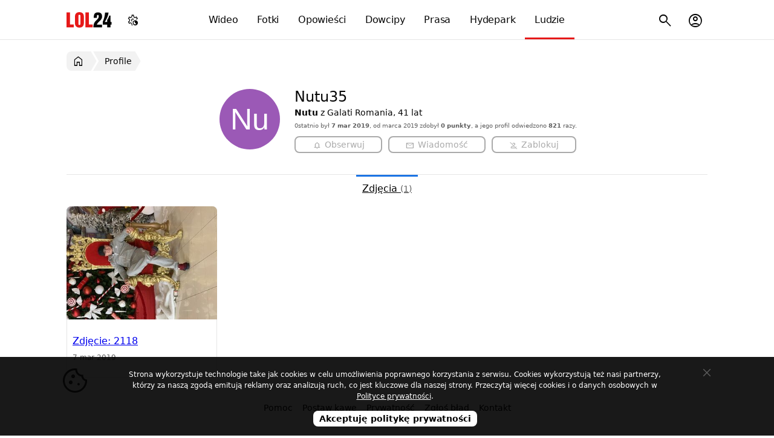

--- FILE ---
content_type: text/html; charset=utf-8
request_url: https://lol24.com/profil/Nutu35
body_size: 2550
content:
<!DOCTYPE html><html lang="pl" class="light"><head prefix="og: http://ogp.me/ns#"><meta charset="UTF-8"><link rel="preload" href="/fonts/materialsymbolsoutlined/v4/48,400,0,0.woff2" as="font" type="font/woff2" crossorigin><style>@font-face { font-family: "Material Symbols Outlined"; font-style: normal; font-weight: 400; font-display: block; src: url(/fonts/materialsymbolsoutlined/v4/48,400,0,0.woff2) format("woff2"), url(/fonts/materialsymbolsoutlined/v4/48,400,0,0.woff) format("woff"); }</style><link rel="preload" href="https://lol24.com/css/v591766065357/main.css" as="style"><title>Profil użytkownika Nutu35</title><meta name="description" content="Profil użytkownika Nutu35 w serwisie LOL24"><meta name="keywords" content="nutu35, profil, konto"><meta name="robots" content="noarchive"><meta name="viewport" content="width=device-width, initial-scale=1.0, minimum-scale=1.0"><meta name="theme-color" content="#ffffff"><meta name="msapplication-navbutton-color" content="#ffffff"><meta name="mobile-web-app-capable" content="yes"><meta name="apple-mobile-web-app-status-bar-style" content="default"><link rel="manifest" href="/manifest.json"><link rel="search" type="application/opensearchdescription+xml" href="https://lol24.com/opensearch.xml" title="LOL24"><link rel="stylesheet" href="https://lol24.com/css/v591766065357/main.css"><script>var LOL24 = {};var adults=0, login=0;var sTitle =  document.title;</script><meta property="og:title" content="Profil użytkownika Nutu35"><meta property="og:image" content="https://src.lol24.com/avatar/default.jpg"><link rel="canonical" href="https://lol24.com/@Nutu35"><meta property="og:site_name" content="LOL24"><link rel="shortcut icon" href="https://lol24.com/favicon.ico" type="image/x-icon"><link rel="apple-touch-icon" href="https://lol24.com/apple-touch-icon.png"><link rel="icon" type="image/png" sizes="192x192" href="https://lol24.com/android-chrome-192x192.png"></head><body class="wrap without-logged" style="background-color: #ffffff"><header itemscope itemtype="http://schema.org/WebSite"><nav><div class="logo"><a href="/" itemprop="url">LOL24</a></div><ul id="navbarCollapse" class="main-menu"><li class="videos"><a href="/wideo"><i class="icon smart_display"></i> Wideo</a></li><li class="images"><a href="/fotki"><i class="icon photo_camera"></i> Fotki</a></li><li class="stories"><a href="/opowiadania"><i class="icon auto_stories"></i> Opowieści</a></li><li class="jokes"><a href="/dowcipy"><i class="icon sentiment_very_satisfied"></i> Dowcipy</a></li><li class="press"><a href="/prasa"><i class="icon newspaper"></i> Prasa</a></li><li class="hydepark"><a href="/hydepark"><i class="icon forum"></i> Hydepark</a></li><li class="people selected"><a href="/profile"><i class="icon groups"></i> Ludzie</a></li></ul><ul class="sub-menu"><li class="nav-menu-button toggle"><button type="button" title="Menu"><i class="icon menu"></i></button></li><li class="user  user-account"><button type="button" title="Menu konta użytkownika"><i class="icon account_circle"></i></button></li><li class="search"><button type="button" title="Szukaj na stronie"><i class="icon search"></i></button><ul><li><form method="get" action="/szukaj" itemprop="potentialAction" itemscope itemtype="http://schema.org/SearchAction"><button type="submit"><i class="icon search"></i><span>Szukaj</span></button><meta itemprop="target" content="https://lol24.com/szukaj?q={q}"><input type="text" name="q" value="" required="required" placeholder="szukaj..." id="sbi" itemprop="query-input"><input type="hidden" name="service" value="/profil"><button type="button" class="closesearch" title="Szukaj"><i class="icon close"></i></button></form></li></ul></li></ul><ul class="sub-menu menu-color-scheme"><li><button type="button" title="Menu ustawień trybu jasnego, ciemnego, automatycznego"><i class="icon settings_night_sight"></i></button><ul class="color-scheme"><li class="light" data-color="light" tabindex="0"><a href="#jasny"><i class="icon light_mode"></i><span> Jasny</span></a></li><li class="default active" data-color="auto"><a href="#automatyczny"><i class="icon contrast"></i><span> Automatyczny</span></a></li><li class="dark" data-color="dark" tabindex="0"><a href="#ciemny"><i class="icon dark_mode"></i><span> Ciemny</span></a></li></ul></li></ul><script type="application/ld+json">{"@context":"http://schema.org","@type":"Organization","name":"LOL24","url":"https://lol24.com","logo":"https://lol24.com/img/logo-black.png","sameAs":["https://www.facebook.com/lol24Official","https://x.com/humor_rozrywka"]}</script></nav></header><div id="container" class="profil l-full"><main><nav id="breadcrumb" class="breadcrumb"><ul itemscope itemtype="http://schema.org/BreadcrumbList"><li itemprop="itemListElement" itemscope itemtype="http://schema.org/ListItem"><a href="/" itemprop="item" title="Wróć do strony głównej"><i class="icon home"></i><span itemprop="name">LOL24</span></a><meta itemprop="position" content="1"></li><li itemprop="itemListElement" itemscope itemtype="http://schema.org/ListItem"><a href="/profile" itemprop="item"><span itemprop="name">Profile</span></a><meta itemprop="position" content="2"></li></ul></nav><section class="panel _qbz ssc only"><div class="box profil"><div class="tape-right">
					<div class="row none-border">
						<div class="left avatar" style="width: 33.333%;">
							<figure style="max-width: 160px;"><img src="https://src.lol24.com/avatar/160/default.jpg" data-avatar="Nutu35" alt=""></figure>
						</div>

						<div class="right button" style="padding-left: 15px;width: 65.333%;"><h1>Nutu35</h1><b>Nutu</b> z Galati Romania, 41 lat<p class="metadata about">0statnio był <b>7 mar 2019</b>, od marca 2019 zdobył <b>0 punkty</b>, a jego profil odwiedzono <b>821</b> razy.</p><div class="buttons"><button type="button" class="follow" disabled="disabled"><i class="icon notifications"></i> <span class="text">Obserwuj</span></button><button type="button" class="message" disabled="disabled"><i class="icon mail"></i> <span class="text two">Wiadomość</span></button><button type="button" class="message" disabled="disabled"><i class="icon person_off"></i> <span class="text two">Zablokuj</span></button></div></div>

					</div></div></div></section><section class="panel _qbl only"><header class="tab"><nav><ul class="nav-user"><li class="zdjecia selected"><a tabindex="0" href="/@Nutu35/zdjecia">Zdjęcia <span class="count">(1)</span></a></li></ul></nav></header><div class="box media"><ul class="result images grid __col4"><li class="item"><article class="photo-2118"><a title="7 marca 2019" class="large-images" href="https://src.lol24.com/zdjecia/large/2/2118.jpg"><figure><img src="https://src.lol24.com/zdjecia/vertical/2/2118.jpg" alt="Zdjęcie: 2118"><div class="metadata"></div></figure><header><h2 title="Zdjęcie: 2118">Zdjęcie: 2118</h2><div class="metadata"><span class="pubdate" title="7 marca 2019">7 mar 2019</span></div></header><footer></footer></a></article></li></ul></div></section></main><aside></aside></div><footer><div><ul class="info"><li data-href="/info/pomoc">Pomoc</li><li data-href="/click/174">Postaw kawę</li><li data-href="/info/polityka-prywatnosci">Prywatność</li><li data-href="/info/zglos-blad">Zgłoś błąd</li><li data-href="/info/kontakt">Kontakt</li><li data-href="/info" class="copyright">&copy; LOL24</li></ul><button type="button" class="scrollUp" title="Przewiń stronę w góry"><i class="icon keyboard_double_arrow_up"></i><span>Przewiń w górę</span></button></div></footer><div class="tmp"></div><script async src="https://lol24.com/js/v591766065357/main.min.js"></script><!-- Google tag (gtag.js) --><script defer src="https://www.googletagmanager.com/gtag/js?id=G-0FPJXKFMGS" fetchpriority="low"></script><script> window.dataLayer = window.dataLayer || [];function gtag(){dataLayer.push(arguments);}gtag('js', new Date());gtag('config', 'G-0FPJXKFMGS');</script><!-- Google tag (gtag.js) --><!-- mylead-verification: 13afd7323d89775adefd731bd7d95462 --></body></html>

--- FILE ---
content_type: text/css
request_url: https://lol24.com/css/v591766065357/main.css
body_size: 20824
content:
:root{--img-dir: '/img/v32';--header-height: 65px}.none-appearance{-webkit-appearance:none;-moz-appearance:none;-o-appearance:none;-ms-appearance:none;appearance:none}:root{--black: #000000;--color-black: var(--black);--color-black-light: rgb(63.75, 63.75, 63.75);--white: #ffffff;--color-white: var(--white);--color-white-dark: rgb(191.25, 191.25, 191.25);--blue: #1b74e4;--color-blue: var(--blue);--color-blue-light: rgb(141, 185.5, 241.5);--color-blue-dark: rgb(13.5, 58, 114);--green: #00aa55;--color-green: var(--green);--color-green-light: rgb(42.5, 255, 148.75);--color-green-dark: rgb(0, 42.5, 21.25);--red: #e61919;--color-red: var(--red);--color-red-light: rgb(242.5, 140, 140);--color-red-dark: rgb(115, 12.5, 12.5);--purple: #800080;--color-purple: var(--purple);--color-purple-light: rgb(255, 0.5, 255);--color-purple-dark: rgb(0.5, 0, 0.5);--yellow: #fff006;--color-yellow: var(--yellow);--color-yellow-light: rgb(255, 247.6807228916, 133.5);--color-yellow-dark: rgb(133.5, 125.4578313253, 0);--orange: #f72;--color-orange: $orange;--color-orange-light: rgb(255, 197.4615384615, 161.5);--color-orange-dark: rgb(161.5, 62.1153846154, 0);--grey: #aaaaaa;--color-grey: var(--grey);--color-grey-light: rgb(233.75, 233.75, 233.75);--color-grey-dark: rgb(106.25, 106.25, 106.25);--color-grey-dark2: rgb(157.25, 157.25, 157.25);--silver: #aaaaaa;--color-silver: var(--silver);--color-silver-light: rgb(233.75, 233.75, 233.75);--color-silver-dark: rgb(106.25, 106.25, 106.25);--color-silver-dark2: rgb(157.25, 157.25, 157.25)}html.light{--color-text: #050505;--color-text-light: var(--color-grey);--color-metadata: #606060;--color-link: #216FDB;--color-link-visited: var(--color-link);--color-link-one: var(--color-text);--color-link-one-visited: var(--color-link-one);--color-link-hover: var(--color-red);--background-color-body: var(--color-white);--background-color-body-linear-gradient: var(--background-color-body);--background-color-body-mobile: #fff;--background-color-header: var(--color-white);--background-color-header-logo: url("[data-uri]");--background-color-header-hover: var(--background-color-header);--color-header: var(--color-white);--color-header-hover: var(--color-red);--background-color-box: var(--color-white);--background-color-border: rgba(0,0,0,0.1);--color-header-link: var(--color-text);--border-list: var(--color-grey);--border-list-light: var(--color-grey-light);--border-header: var(--background-color-border);--theme-border: var(--color-grey-light);--breadcrumb-background-color: rgba(0,0,0,0.05);--breadcrumb-background-color-hover: var(--color-red);--breadcrumb-color: var(--color-text);--breadcrumb-color-hover: var(--color-white);--background-color-botton: transparent;--border-color-button: var(--background-color-border);--botton-background-color-hover: var(--color-grey-dark);--button-color-hover: var(--color-red);--background-color-press-figcaption: rgba(255, 255, 255, 0.8);--background-color-pagination-num: var(--background-color-border);--background-color-pagination-active: var(--color-red);--background-color-pagination-next: var(--color-grey);--background-color-pagination-next-bigger: var(--background-color-pagination-next);--background-color-pagination-thumb: var(--background-color-pagination-next);--background-color-pagination-trough: var(--background-color-pagination-num);--background-color-pagination-mark: var(--color-red);--background-color-pagination-hover: var(--color-text);--color-pagination-num: var(--color-text);--color-pagination-next: var(--color-white);--color-pagination-hover: var(--color-pagination-next);--color-pagination-active: var(--color-pagination-hover);--categories-color: var(--color-white);--categories-color-hover: var(--color-white);--categories-background-color: var(--color-blue);--categories-background-color-hover: rgb(21.6, 92.8, 182.4);--tags-color: var(--color-text);--tags-color-hover: var(--color-text);--tags-background-color: var(--background-color-border);--tags-background-color-hover: rgb(144.5, 144.5, 144.5);--menu-color: var(--color-text);--menu-color-hover: var(--background-color-box);--menu-background-color: var(--background-color-box);--menu-background-color-hover: var(--color-grey-dark);--add-button-color: var(--color-white);--add-button-color-hover: var(--background-color-box);--add-button-background-color: var(--color-orange);--add-button-background-color-yellow: var(--color-yellow);--add-button-background-color-green: var(--color-green);--background-messages-thread-me: var(--color-blue);--color-messages-thread-me: var(--color-white);--background-messages-thread-them: var(--background-color-body);--color-messages-thread-them: var(--color-text);--background-color-submit: var(--breadcrumb-background-color);--border-color-submit: var(--background-color-box);--icon-color-submit: var(--color-metadata);--color-submit: var(--breadcrumb-color);--background-color-ellipsis: var(--color-white);--border-ellipsis: var(--border-list-light);--color-ellipsis: var(--breadcrumb-color);--color-ellipsis-hover: var(--color-ellipsis);--background-color-ellipsis-list-hover: var(--breadcrumb-background-color);--background-color-myad-figure: rgba(255,255,255,0.4)}html.dark{--color-text: rgba(255, 255, 255, 0.9);--color-text-light: #a1a1a1;--color-metadata: var(--color-grey);--color-link: #99c3ff;--color-link-visited: var(--color-link);--color-link-one: var(--color-text);--color-link-one-visited: var(--color-link-one);--color-link-hover: var(--color-red);--background-color-body: #181818;--background-color-body-linear-gradient: var(--background-color-body);--background-color-body-mobile: #181818;--background-color-header-logo: url("[data-uri]");--background-color-header: #18191A;--background-color-header-hover: #18191A;--color-header: var(--color-white);--color-header-hover: var(--color-red);--background-color-box: #181818;--background-color-border: rgba(255, 255, 255, 0.1);--color-header-link: var(--color-white);--border-list: #3e4042;--border-list-light: #3e4042;--border-header: #303030;--theme-border: var(--color-grey-dark2);--breadcrumb-background-color: var(--background-color-border);--breadcrumb-background-color-hover: var(--color-red);--breadcrumb-color: var(--color-text);--botton-background-color: transparent;--botton-background-color-hover: var(--background-color-header);--button-color-hover: var(--color-red);--background-color-press-figcaption: rgba(0, 0, 0, 0.9);--background-color-pagination-num: var(--background-color-border);--background-color-pagination-active: var(--color-red);--background-color-pagination-next: var(--background-color-pagination-num);--background-color-pagination-next-bigger: var(--background-color-pagination-next);--background-color-pagination-hover: var(--color-black);--background-color-pagination-thumb: var(--background-color-header);--background-color-pagination-trough: var(--background-color-pagination-next);--background-color-pagination-mark: var(--color-red);--color-pagination-num: var(--color-text);--color-pagination-next: var(--color-white);--color-pagination-hover: var(--color-pagination-next);--color-pagination-active: var(--color-pagination-hover);--categories-color: var(--color-text);--categories-color-hover: var(--color-text);--categories-background-color: var(--color-blue-dark);--categories-background-color-hover: rgb(21.6, 92.8, 182.4);--tags-color: var(--color-text);--tags-color-hover: var(--color-text);--tags-background-color: var(--background-color-border);--tags-background-color-hover: rgb(144.5, 144.5, 144.5);--menu-color: var(--color-text);--menu-color-hover: var(--color-white);--menu-background-color: var(--background-color-box);--menu-background-color-hover: var(--color-grey-dark);--add-button-color: var(--color-white);--add-button-color-hover: var(--background-color-box);--add-button-background-color: var(--color-orange-dark);--add-button-background-color-green: var(--color-green-dark);--background-messages-thread-me: var(--color-blue);--color-messages-thread-me: var(--color-white);--background-messages-thread-them: var(--background-color-body);--color-messages-thread-them: var(--color-white);--background-color-submit: var(--color-metadata);--border-color-submit: var(--background-color-box);--icon-color-submit: var(--color-metadata);--color-submit: var(--background-color-box);--background-color-ellipsis: var(--background-color-box);--border-ellipsis: var(--border-list-light);--color-ellipsis: var(--breadcrumb-color);--color-ellipsis-hover: var(--color-ellipsis);--background-color-ellipsis-list-hover: var(--breadcrumb-background-color);--background-color-myad-figure: rgba(0,0,0,0.4)}.font-family-text{font-family:-apple-system,system-ui,sans-serif,Roboto,"Segoe UI",Ubuntu,Arial}.font-serif{font-family:serif;line-height:1.6 !important}.font-serif p{line-height:1.6 !important}.font-weight-thin{font-weight:100}.font-weight-light{font-weight:300}.font-weight-regular{font-weight:400}.font-weight-medium{font-weight:500}.font-weight-bold{font-weight:700}.icon,.font-icons,.msio{font-family:"Material Symbols Outlined";font-weight:normal;font-style:normal;font-size:inherit;line-height:1;letter-spacing:normal;text-transform:none;white-space:nowrap;word-wrap:normal;direction:ltr;display:inline-flex;align-items:center;justify-content:center;vertical-align:middle}i.icon{min-height:14px;min-width:14px}.font-ready .icon{max-width:none}.icon.md-18{font-size:18px}.icon.md-24{font-size:24px}.icon.md-36{font-size:36px}.icon.md-48{font-size:48px}.icon.r-180,.icon.r-180{transform:rotate(180deg)}.max-width-all{max-width:1080px}.spin_r{animation:rotation 2s infinite linear;-webkit-animation:-webkit-rotation 2s infinite linear}@keyframes rotation{from{transform:rotate(0deg)}to{transform:rotate(359deg)}}@keyframes spin{0%{transform:rotate(0deg)}100%{transform:rotate(359deg)}}.faa-spin{-webkit-animation:spin 1.5s linear infinite;animation:spin 1.5s linear infinite}i.notifications::before{content:""}i.mail::before{content:""}i.search::before{content:""}i.close::before{content:""}i.home:before{content:""}i.menu:before{content:""}i.menu:before{content:""}i.smart_display:before{content:""}i.photo_camera:before{content:""}i.auto_stories:before{content:""}i.sentiment_very_satisfied:before{content:""}i.newspaper:before{content:""}i.forum:before{content:""}i.groups:before{content:""}i.admin_panel_settings:before{content:""}i.shield_person:before{content:""}i.settings:before{content:""}i.rss_feed:before{content:""}i.favorite:before{content:""}i.photo_camera_front:before{content:""}i.help:before{content:""}i.logout:before{content:""}i.settings_account_box:before{content:""}i.campaign:before{content:""}i.local_atm:before{content:""}i.trending_up:before{content:""}i.sync:before{content:""}i.contrast:before{content:""}i.light_mode:before{content:""}i.dark_mode:before{content:""}i.settings_night_sight:before{content:""}i.settings_brightness:before{content:""}i.account_circle::before{content:""}i.person::before{content:""}i.person_off::before{content:""}i.public::before{content:""}i.rotate_right::before{content:""}i.visibility::before{content:""}i.mode_comment::before{content:""}i.label::before{content:""}i.thumb_down::before{content:""}i.thumb_up::before{content:""}i.folder::before{content:""}i.expand_less::before{content:""}i.expand_more::before{content:""}i.schedule::before{content:""}i.add_notes::before{content:""}i.new_window::before{content:""}i.add_photo_alternate:before{content:""}i.youtube_activity:before{content:""}i.post_add:before{content:""}i.calendar_month:before{content:""}i.query_stats:before{content:""}i.image:before{content:""}i.save:before{content:""}i.description:before{content:""}i.share:before{content:""}i.more:before{content:""}i._18_up_rating:before{content:""}i.adults:before{content:""}i.comments_disabled:before{content:""}i.comment:before{content:""}i.reviews:before{content:""}i.format_quote:before{content:""}i.layers:before{content:""}i.chat_add_on:before{content:""}i.drafts:before{content:""}i.add_a_photo:before{content:""}i.add_reaction:before{content:""}i.reply:before{content:""}i.more_vert:before{content:""}i.more_horiz:before{content:""}i.edit:before{content:""}i.delete:before{content:""}i.web_asset:before{content:""}i.link:before{content:""}i.monitoring:before{content:""}i.bar_chart_4_bars:before{content:""}i.gpp_maybe:before{content:""}i.keyboard_double_arrow_up:before{content:""}i.arrow_forward_ios:before{content:""}i.arrow_back_ios_new:before{content:""}i.flag:before{content:""}i.text_increase:before{content:""}i.text_decrease:before{content:""}i.serif:before{content:""}i.font_download:before{content:""}i.custom_typography:before{content:""}i.format_align_justify:before{content:""}i.format_align_left:before{content:""}i.format_align_right:before{content:""}i.navigate_before:before{content:""}i.navigate_next:before{content:""}i.info:before{content:""}i.hourglass_top:before{content:""}i.task_alt:before{content:""}i.unpublished:before{content:""}i.edit_note:before{content:""}i.archive:before{content:""}i.draft:before{content:""}i.arrow_back:before{content:""}i.close:before{content:""}i.cookie:before{content:""}.box-shadow{box-shadow:inset 0 0 0 1px var(--background-color-border)}.box-shadow-popup{box-shadow:0 16px 24px 2px rgba(220,68,55,.14),0 6px 30px 5px rgba(220,68,55,.12),0 8px 10px -5px rgba(220,68,55,.4)}.box-shadow-strong{box-shadow:rgba(12,12,13,.1) 0px 1px 4px 0px}.border-none{border:0}.border-radius{border-radius:8px}.border-top-radius{border-top-left-radius:8px;border-top-right-radius:8px}.border-bottom-radius{border-bottom-left-radius:8px;border-bottom-right-radius:8px}.border-left-radius{border-top-left-radius:8px;border-bottom-left-radius:8px}.border-radius-always{border-radius:8px}.border-radius-strong{border-radius:8px}.border-radius-strong-2{border-radius:12px}.border-radius-strong-3{border-radius:18px}.border-left-radius-strong{border-top-left-radius:8px;border-bottom-left-radius:8px}.blue{color:var(--color-blue)}.green{color:var(--color-green)}.red{color:var(--color-red)}.black{color:var(--color-black)}.purple{color:var(--color-purple)}.yellow{color:var(--color-yellow)}.orange{color:var(--color-orange)}.grey{color:var(--color-grey)}.white{color:var(--color-white)}*{margin:0;padding:0;border:none;outline:none;zoom:1;-webkit-box-sizing:border-box;-moz-box-sizing:border-box;box-sizing:border-box}ul,li{list-style-type:none}p{line-height:150%;line-height:1.5;color:var(--color-text);font-size:14px;word-wrap:break-word}h1,h2,h3,h4,h5,h6{line-height:1.5}em{margin:4px 0;color:var(--color-metadata);font-size:11px;font-weight:400}small{font-size:11px}acronym{cursor:help}::-moz-selection{color:var(--color-white);background:var(--color-green)}::selection{color:var(--color-white);background:var(--color-green)}button::-moz-focus-inner,input[type=reset]::-moz-focus-inner,input[type=button]::-moz-focus-inner,input[type=submit]::-moz-focus-inner,input[type=file]>input[type=button]::-moz-focus-inner{border:none;padding:0;margin:0}input,button,textarea{-webkit-appearance:none;-moz-appearance:none;-o-appearance:none;-ms-appearance:none;appearance:none}input,button,textarea,select{-webkit-border-radius:0;border-radius:0;background:rgba(0,0,0,0);background-color:rgba(0,0,0,0)}input[type=checkbox]{-webkit-appearance:checkbox;-moz-appearance:checkbox;-o-appearance:checkbox;-ms-appearance:checkbox}input[type=radio]{-webkit-appearance:radio;-moz-appearance:radio;-o-appearance:radio;-ms-appearance:radio}.clik,[data-href-link],[data-href],button{cursor:pointer}button:disabled{cursor:default}.padding-none{padding:0 !important}.nowrap{white-space:nowrap}.align-right{text-align:right}.align-center{text-align:center}.background-none{background:rgba(0,0,0,0) !important}.border-none{border:0 !important}.text-underline{text-decoration:underline}body,button,input,select,label,textarea{color:var(--color-text);font-size:14px;font-family:-apple-system,system-ui,sans-serif,Roboto,"Segoe UI",Ubuntu,Arial}main,article,aside,canvas,details,figcaption,figure,footer,header,hgroup,menu,nav,section,summary{display:block}a,.link:not(i.link){color:#000;text-decoration:none;text-decoration-line:none;color:var(--color-link)}a:visited{color:var(--color-link)}.color-text{color:var(--color-text)}.selected-href-hash article{border:1px dashed var(--background-color-border);padding:3px !important;border-radius:8px}img{color:rgba(0,0,0,0)}button.universal{display:inline-block;margin:0 5px 0 0;padding:4px 6px;font-size:12px;font-weight:500;z-index:10;border-radius:8px;color:var(--color-submit);background-color:var(--background-color-submit)}button.universal:hover:enabled{color:var(--color-link-hover)}button i{color:var(--icon-color-submit)}button:hover i{color:var(--button-color-hover)}.botton-spacer{margin-right:10px}.ma{display:inline-block;height:16px;width:16px;overflow:hidden;line-height:1;vertical-align:middle}.icon-work{position:relative;z-index:1000}.icon-work:after{position:absolute;font-family:"Material Symbols Outlined";font-weight:normal;font-style:normal;font-size:inherit;line-height:1;letter-spacing:normal;text-transform:none;white-space:nowrap;word-wrap:normal;direction:ltr;display:inline-flex;align-items:center;justify-content:center;vertical-align:middle;content:"";top:50%;left:50%;z-index:-1;margin-top:-26px;margin-left:-26px;font-size:52px;color:var(--color-metadata);animation:rotation 2s infinite linear;-webkit-animation:-webkit-rotation 2s infinite linear}html,body{background-color:var(--background-color-body) !important;color:var(--color-text)}body{margin:0;position:relative}#container{display:flex;margin:auto;padding:85px 10px 0 10px;max-width:1080px;position:relative}#container.l-full{display:block}body>header{position:absolute;top:0;z-index:10000;margin:auto;min-height:var(--header-height);width:100%;text-align:center;background-color:var(--background-color-header);border-bottom:1px solid var(--background-color-border)}@media(prefers-color-scheme: dark){body>header{border-top:1px solid var(--color-red)}}body>header.fixed{position:fixed;box-shadow:0 1px 6px 0 var(--background-color-border)}body>header nav{clear:both;margin:0 auto;max-width:1080px;padding:0 10px;width:100%;min-height:var(--header-height);z-index:1000;position:relative}body>header h1{font-size:48px}body>header .logo{float:left}body>header .logo a{display:block;margin:0;width:75px;height:100%;text-indent:-9999px;z-index:100}body>header .logo a{background-image:var(--background-color-header-logo);background-position:0 0;background-repeat:no-repeat;background-size:auto 26px}body>header .logo a{background-position:0 center}.main-menu{position:absolute;width:98%;padding-left:170px;padding-right:170px;overflow:hidden;z-index:-1}.main-menu>li{vertical-align:top;padding:0 .4%}.sub-menu{float:right}.nav-menu-button{float:left;margin-right:8px}.sub-menu>li>ul>li:last-child a,.sub-menu>li>ul>li:last-child button{border:0}.logo,.sub-menu,.main-menu{height:var(--header-height)}.main-menu li{height:100%}.main-menu>li,.sub-menu>li{display:inline-block;height:100%}.main-menu li>a,.main-menu li>span,.main-menu li>button,.sub-menu li>a,.sub-menu li>span,.sub-menu li>button{display:block;padding:0;margin:0;line-height:var(--header-height);text-decoration:none;font-size:16px;height:100%;width:40px}.main-menu li>a,.sub-menu li>a,.sub-menu li>ul>li>button{letter-spacing:-0.2px;color:var(--color-header-link);font-weight:500}.sub-menu ul>li>a,.sub-menu ul>li>button{line-height:42px;height:42px;white-space:nowrap}.sub-menu>li:last-child{margin-left:0}.main-menu li>a{line-height:var(--header-height);height:100%}.main-menu>li a i{display:none;font-size:20px}.main-menu li.home{display:none}.main-menu li>a{width:auto;padding:0 13px 0 13px}.main-menu li:hover>*,.sub-menu li:hover>*{color:var(--color-red)}.main-menu li{position:relative}.main-menu li a:before{content:"";display:block;margin:auto;height:3px;width:0px;bottom:0;background:rgba(0,0,0,0);position:absolute;left:50%;z-index:10000;transition:left .5s ease,width .5s ease,background-color .5s ease}.main-menu:hover li.selected a:before{background-color:rgba(0,0,0,0)}.main-menu li.selected a:hover:before,.main-menu li.selected a:before,.main-menu li a:hover:before,.main-menu li a:active:before{width:100%;background:var(--color-red);left:0}.main-menu li:hover{background-color:rgba(0,0,0,0) !important}.sub-menu>li:hover,.sub-menu>li.active{background-color:var(--background-color-header-hover)}.sub-menu>li>button blink{display:block;position:absolute;top:10px;right:4px;line-height:1;padding:2px 2px;color:#fff;font-size:9px;font-weight:700;border-radius:2px;background:var(--color-red)}.sub-menu>li>button .avatar{position:relative;overflow:hidden;height:26px;width:26px;border-radius:50%;border:1px solid var(--color-header-link);display:inline-block;vertical-align:middle;line-height:1}.sub-menu>li>button .avatar:before{content:"";display:block;padding-top:100%}.sub-menu>li>button .avatar img{position:absolute;top:0;left:0;width:100%;height:100%;object-fit:cover}.sub-menu>li{float:right;margin:0 0 0 10px}.sub-menu>li>button{position:relative;display:block;width:40px;height:100%;padding:0;cursor:pointer;font-size:26px}.sub-menu>li:first-child{margin-right:-10px}body>header li.search form button i,body>header li>button,body>header li>button i{font-size:24px;color:var(--color-header-link)}body>header li .widget>button{color:var(--color-blue);font-weight:500;background-color:var(--background-color-submit)}body>header button:hover,body>header button:hover i{color:var(--color-link-hover)}body>header button.disabled i{color:var(--color-grey-light);cursor:default}body>header li.disabled{pointer-events:none}.main-menu>li>ul,.sub-menu>li>ul,.sub-menu>li>div{position:absolute;z-index:1000;top:var(--header-height);right:0;min-width:160px;display:none;padding-top:5px;background-color:var(--background-color-header-hover);border-top:1px solid var(--color-red)}.sub-menu>li.search,.sub-menu>li.toggle{position:static}.sub-menu>li.search>ul{width:100%;height:100%}.sub-menu>li.search>ul{padding:0}.sub-menu>li.search>ul>li{border:0}.main-menu>li.active>ul,.sub-menu>li.active>ul,.sub-menu>li.active>div{display:block}.main-menu ul li>a,.main-menu ul li>button,.sub-menu>ul>li{display:inline-block;width:100%;height:100%}.sub-menu>ul>li{min-width:175px}.main-menu ul li>a,.main-menu ul li>button,.sub-menu ul li>a,.sub-menu ul li>button{width:100%;padding-right:15px;margin:0;border:0;text-align:left}.sub-menu>li>div,.sub-menu>li>ul{box-shadow:0 16px 24px 2px rgba(220,68,55,.14),0 6px 30px 5px rgba(220,68,55,.12),0 8px 10px -5px rgba(220,68,55,.4)}.sub-menu>li>div{right:0;padding-top:0}.sub-menu ul li a i{width:40px;text-align:center;margin-right:4px;font-size:24px;margin-top:-2px}.sub-menu>li>div>ul.nav-stream{position:relative;max-width:393px;text-align:left;overflow:scroll;overflow-x:hidden;min-height:25px;max-height:360px}.sub-menu>li>div>ul.nav-stream li:hover{background-color:rgba(0,0,0,.3)}.sub-menu>li>div>button{padding:10px;width:100%}.sub-menu>li>div li.message,.sub-menu>li>div li.notification{margin-bottom:1px}.sub-menu>li>div li .metadata i,.sub-menu>li>div li .option i{font-size:16px}.sub-menu>li>div button:hover{color:var(--color-link-hover)}body>header li.search form{position:relative;padding:0;display:block;width:100%;height:100%;margin:0;background-color:var(--background-color-header)}body>header li.search form input#sbi{display:inline-block;padding:20px 60px 20px 25%;height:100%;width:100%;font-size:20px;color:var(--color-header-link)}body>header li.search form button{position:absolute;top:0;display:inline-block;width:40px;height:100%;border:0;font-size:20px}body>header li.search form button span{display:none;text-indent:-9999px}body>header li.search form button[type=button]{right:0}body>header li.search form button[type=submit]{left:0;margin-left:10px}body>header .toggle-menu li.more{position:static}header nav>ul.menu-color-scheme{position:absolute;left:100px;right:auto}header nav>ul.menu-color-scheme>li>button{font-size:20px}header nav>ul.menu-color-scheme>li>ul{left:0;right:auto}header nav>ul.color-scheme{position:absolute;top:35%;left:100px;display:none}header .toggle-menu ul.color-scheme{display:none;justify-content:space-between;padding:4px 8px;margin:15px auto;max-width:100px;border-radius:15px;border:1px solid var(--background-color-border)}header .toggle-menu ul.color-scheme li{cursor:pointer}header .toggle-menu ul.color-scheme li i{color:var(--color-text);font-size:18px;margin:0;padding:0;width:auto;height:18px}header .toggle-menu ul.color-scheme li span{display:none}header .toggle-menu ul.color-scheme li a{margin:0;padding:0;width:auto;height:18px;line-height:0;cursor:pointer}header ul.color-scheme li:hover i,header ul.color-scheme li:focus i,header ul.color-scheme li.active i{color:var(--color-blue)}header.mobile{top:auto;bottom:0}header.mobile .sub-menu>li>ul,header.mobile .sub-menu>li>div{bottom:var(--header-height);top:auto}nav.breadcrumb{clear:both;position:relative;z-index:10;margin:0 auto 15px auto;padding:0;width:100%;overflow:hidden;min-height:32px;border-top-left-radius:8px;border-bottom-left-radius:8px}.breadcrumb ul{width:800px}.breadcrumb li{display:inline-block;position:relative;margin:0 3px 0 0;padding:0}.breadcrumb ul li:first-child i{font-size:20px}.breadcrumb ul li:first-child a span{display:none}.breadcrumb li:hover::before,.breadcrumb li:hover::after{background:var(--breadcrumb-background-color-hover)}.breadcrumb li::before,.breadcrumb li::after{content:"";position:absolute;left:-5px;height:50%;width:100%;background:var(--breadcrumb-background-color);z-index:-2}.breadcrumb li::before{top:0;transform:skew(30deg)}.breadcrumb li::after{top:50%;transform:skew(-30deg)}@supports(clip-path: inset(50% 0 0 0)){.breadcrumb li::before,.breadcrumb li::after{height:auto;top:0;bottom:0;clip-path:none}.breadcrumb li::before{clip-path:inset(0 0 50% 0)}.breadcrumb li::after{clip-path:inset(50% 0 0 0)}}.breadcrumb li a{display:inline-block;position:relative;padding:0 20px 0 5px;color:var(--breadcrumb-color);text-decoration:none}.breadcrumb li:hover a{color:var(--background-color-body)}.breadcrumb li:first-child{left:-5px}.breadcrumb li:first-child a{padding-left:15px}.breadcrumb li:first-child::before,.breadcrumb li:first-child::after{left:0}.homeLikeboxFB{margin:auto;padding:0 0 10px 0;overflow:hidden !important;width:100%;min-height:155px;border:none;background:var(--background-color-box);box-shadow:inset 0 0 0 1px var(--background-color-border);border-radius:8px}#like-all{position:relative;height:20px}#like-all .fb{overflow:hidden;float:left;display:block;width:125px;height:20px;margin:0 0 10px 0;border:none}.move-promotion-top{float:left;min-height:100px;width:100%;margin-bottom:20px;position:relative;text-align:center}.move-promotion-bottom{float:left;margin-bottom:20px}.move-promotion-top .title-promotion{display:none !important}#container:not(.l-full)>.promo-ego{display:none}aside{margin:0}#container>main{padding:0}aside .promotion{clear:both;display:block;position:relative;margin-bottom:20px;text-align:center;background:rgba(0,0,0,0)}.promo-250-250{overflow:hidden;height:250px;width:250px}.promo-250{width:100%}.move-promotion-right{width:100%;height:100%}.add-buttons{display:flex;margin:0 0 15px 0;width:100%;text-align:center}.add-buttons button:first-child{margin-right:10px}.add-buttons button:last-child{margin-right:0}.add-buttons button{background-color:var(--add-button-background-color);border-radius:8px;flex:1;white-space:nowrap}.add-buttons button.one{width:100%;margin-left:0}.add-buttons button.green{background-color:var(--color-green)}.add-buttons button.yellow{background-color:var(--color-yellow)}.add-buttons button.red{background-color:var(--color-red)}.add-buttons button.orange{background-color:var(--color-orange)}.add-buttons button.grey{background-color:var(--color-green)}.add-buttons button.black{background-color:var(--color-black-light)}.add-buttons button.schedule{background-color:rgb(0, 134.3, 67.15);padding:0 12px}.add-buttons button.add{background-color:var(--color-red)}.add-buttons button:hover i,.add-buttons button:hover{color:var(--add-button-color-hover) !important;opacity:.8}.add-buttons span,.add-buttons i{color:var(--add-button-color)}.add-buttons i{margin-right:5px;font-size:22px}.add-buttons span{display:block}.panel{clear:both;float:left;margin-bottom:15px;width:100%}._qbc{box-shadow:inset 0 0 0 1px var(--background-color-border);border-radius:8px;background-color:var(--background-color-box)}._qbmt{margin-top:36px}section>header{width:100%;min-height:28px;float:left;display:flex;flex-direction:column;position:relative}section>header .count{font-size:14px;color:var(--color-metadata);font-weight:normal}section>header h1,section>header h2,section>header h3{float:left;display:block;color:var(--color-text);margin:0;padding-top:10px;font-size:24px;font-weight:500}._qbc>header{height:auto}._qbl>header,._qbz>header{position:relative;width:100%;min-height:25px;margin-bottom:0}._qbz>header{min-height:22px}._qbl.ss>header,._qbz.ss>header{margin-bottom:20px}._qbz>header h1,._qbz>header h2,._qbl>header h1,._qbl>header h2{padding:8px 0 5px 0;position:relative}._qbl>header h1{padding-top:0}._qbz>header h1,._qbz>header h2{margin:0;font-size:20px;min-height:26px;display:inline-block;color:var(--color-text)}._qbz>header h1{font-size:24px}._qbz>header h2:after,._qbl>header h2:after{content:"";background:var(--color-red);display:block;width:5%;height:3px;position:absolute;top:0;left:0;z-index:100}header h1+.site-slogan{margin-top:-5px;margin-bottom:5px}header .site-slogan{font-size:12px;color:var(--color-metadata)}._qbc>header,.box-835>header{min-height:35px}section._qbz>header h2 a,section._qbl>header h2 a{color:var(--color-text)}._qbc>header h1,._qbc>header h2{margin:15px;padding:0;display:block;font-size:24px;font-weight:500;text-shadow:none}.only header ul.sort-main{display:none}header ul.sort-select{display:none}.only header ul.sort-select{display:block}header ul.sort-select label{display:block;position:relative;width:100%;overflow:hidden}header ul.sort-select label:before{content:"";font-family:"Material Symbols Outlined";font-weight:normal;font-style:normal;font-size:inherit;line-height:1;letter-spacing:normal;text-transform:none;white-space:nowrap;word-wrap:normal;direction:ltr;display:inline-flex;align-items:center;justify-content:center;vertical-align:middle;color:var(--color-text);font-size:18px;position:absolute;top:1px;right:6px;z-index:1;text-align:center;width:10%;height:100%;pointer-events:none}header ul.sort-select label select{width:100%;display:block;-webkit-appearance:none;-moz-appearance:none;-o-appearance:none;-ms-appearance:none;appearance:none;height:16.8px;padding:2px 5px 2px 5px;text-align:right;direction:rtl}header ul.sort-select label select option{padding:2px 5px}header ul.sort{position:absolute;right:0;z-index:1000;text-align:right}._qbc header ul.text-editor{position:absolute;top:5px;right:15px}._qbc header ul.text-editor .options-ellipsis>button{font-size:24px}._qbc header ul.sort{margin-top:2%;margin-right:2%}header ul.sort li{display:inline-block;vertical-align:top;position:relative;color:var(--color-text);background:rgba(0,0,0,0);position:relative;z-index:1000}._qbl header ul.sort,._qbz header ul.sort{margin-top:4px}header ul.sort li a,header ul.sort li button,header ul.sort li select{padding:6px 10px;display:block;font-size:14px;cursor:pointer}header ul.sort li select{padding:0;height:28px}header ul.sort li:last-child>*{padding-right:4px}header ul.sort li button,header ul.sort li a{color:var(--color-text-light)}header ul.sort li select>option{background-color:var(--background-color-box)}header ul.sort li select{position:relative;display:inline-block;-webkit-appearance:none;-moz-appearance:none;-o-appearance:none;-ms-appearance:none;appearance:none;color:var(--color-text);padding-right:18px}header ul.sort li.selected,header ul.sort li:hover{font-weight:400}header ul.sort li.selected button,header ul.sort li.selected a{color:var(--color-text)}header ul.sort li.selected>*{font-weight:bold}header.tab{position:relative;justify-content:space-around;text-align:center;border-top:1px solid var(--background-color-border);width:100%;height:48px}header.tab nav{white-space:nowrap;overflow-x:auto;overflow-y:hidden;height:100%;scrollbar-width:none;position:relative}header.tab nav::-webkit-scrollbar{display:none}header.tab::before,header.tab::after{font-family:"Material Symbols Outlined";font-weight:normal;font-style:normal;font-size:inherit;line-height:1;letter-spacing:normal;text-transform:none;white-space:nowrap;word-wrap:normal;direction:ltr;display:inline-flex;align-items:center;justify-content:center;vertical-align:middle;content:"";position:absolute;color:var(--color-text);top:0;bottom:0;padding:10px 0 0 20px;font-size:26px;min-width:10px;z-index:1;cursor:pointer;background:linear-gradient(to right, var(--background-color-body) 30%, transparent);display:none}header.tab.show-arrows::before,header.tab.show-arrows::after{display:block}header.tab.hide-left-arrow::before{display:none}header.tab.hide-right-arrow::after{display:none}header.tab::before{content:"";left:0;padding:10px 20px 0 0}header.tab::after{right:0;background:linear-gradient(to left, var(--background-color-body) 30%, transparent)}header.tab h1,header.tab h2{display:none}header.tab ul.nav-user{display:inline-flex;padding:0;margin:0;list-style:none;height:100%;align-items:center}header.tab ul.nav-user li{display:inline-block;height:100%;border-bottom:0;border-top:3px solid rgba(0,0,0,0)}header.tab ul.nav-user li a{display:block;padding:10px 10px;font-size:16px;font-weight:500;color:var(--color-text)}header.tab ul.nav-user li:focus a,header.tab ul.nav-user li:hover a{color:var(--color-link-hover)}header.tab ul.nav-user li.selected{border-color:var(--color-blue)}.box{float:left;display:block;width:100%}._qbl .box{padding:5px 0 15px 0}aside ._qbl .box{padding:5px}._qbz .box{padding:0}._qbc .box{padding:0 15px 15px 15px}.sumSum{margin:auto;margin-bottom:10px;text-align:center}.sumSum span{display:inline-block;font-size:13px;margin:5px 4px;color:var(--color-metadata)}.menu ul{float:left;width:100%}.menu ul li{margin:3px 0;height:25px;display:block;text-transform:lowercase}.menu ul li a{padding:5px 0 5px 10px;display:block;font-size:14px;color:var(--menu-color);background:var(--menu-background-color)}.menu ul li:first-child a{border-top-left-radius:8px;border-top-right-radius:8px}.menu ul li:last-child a{border-bottom-left-radius:8px;border-bottom-right-radius:8px}.menu ul li.selected a,.menu ul li a:hover{color:var(--menu-color-hover);background:var(--menu-background-color-hover)}nav.categories{clear:both;float:left;margin:0 0 15px 0;width:100%}.categories ul{float:left}.categories ul li{float:left;margin:0 6px 6px 0;display:block}.categories ul li a{padding:6px 10px;display:block;color:var(--categories-color);font-size:14px;font-weight:500;background:var(--categories-background-color);border-radius:8px}.categories ul li a:hover,.categories ul li.selected a{color:var(--categories-color-hover);background:var(--categories-background-color-hover);text-decoration:none}nav.tags{clear:both;float:left;width:100%}.tags ul{float:left}.tags ul li{float:left;margin:0 8px 8px 0;display:block}.tags ul li a{padding:6px;display:block;font-size:12px;line-height:1;font-weight:400;color:var(--tags-color);background:var(--tags-background-color);border-radius:8px}.tags ul li a:hover,.tags ul li.selected a{color:var(--tags-color-hover);background:var(--tags-background-color-hover);text-decoration:none}label.nav-cat-mobile{display:none;position:relative;width:100%;margin:0 0 15px 0;overflow:hidden}label.nav-cat-mobile:after{font-family:"Material Symbols Outlined";font-weight:normal;font-style:normal;font-size:inherit;line-height:1;letter-spacing:normal;text-transform:none;white-space:nowrap;word-wrap:normal;direction:ltr;display:inline-flex;align-items:center;justify-content:center;vertical-align:middle;content:"";color:var(--categories-color);font-size:14px;position:absolute;right:0;top:8px;z-index:1;text-align:center;width:12%;height:100%;pointer-events:none}select.cat-mobile{width:100%;display:inline-block;-webkit-appearance:none;-moz-appearance:none;-o-appearance:none;-ms-appearance:none;appearance:none;background-color:var(--categories-background-color);border-radius:8px;color:var(--categories-color);padding-left:3%}.breadcrumb ul li a,.add-buttons span,select.cat-mobile{font-size:14px;line-height:2.3;font-weight:500;height:32px}.alphabet ul{margin-bottom:10px;width:100%;display:block;text-align:center}.alphabet ul li{display:inline-block;margin:.5%}.alphabet ul li a{padding:4px 10px;color:var(--categories-color);background:var(--categories-background-color);font-size:14px}.alphabet ul li a:hover{color:var(--categories-color);background:var(--categories-background-color-hover);text-decoration:none}.metadata{display:block;margin:5px 0;padding-top:2px;font-size:12px;color:var(--color-metadata);line-height:1.4;overflow:hidden}.metadata.top{margin:0 0 5px 0}.metadata i{font-size:16px}.metadata.sum{padding-top:5px;border-top:1px solid rgba(0,0,0,.1)}.metadata .pubdate{text-transform:lowercase}.metadata>span:not(.option){white-space:nowrap;display:inline-block;margin-right:6px}.metadata>span.title{white-space:normal}.metadata span:last-child,.metadata span.spacer{margin-right:0}.metadata span.author,.metadata span.source{opacity:1;font-size:14px;line-height:1}.metadata span>i{margin-right:2px}.metadata span>a{color:var(--color-text)}.metadata .author i,.metadata .source i{margin-right:0;margin-top:-2px;font-size:28px !important}.metadata .avatar{float:left;margin:0;max-width:192px;width:100%;width:30%;position:relative;font-size:18px;width:18px;height:18px;margin-right:8px;border-radius:50%}.metadata .avatar{font-size:28px;width:28px;height:28px}.metadata .source,.metadata .author{font-weight:500}.metadata>span:first-child i{margin-left:0 !important}.list ul{float:left;width:100%}.list ul li{width:100%;margin-bottom:10px;padding:15px;display:inline-block;box-shadow:inset 0 0 0 1px var(--background-color-border);border-radius:8px}.list ul li.selected{background:var(--background-color-border);border:0}.prev-next{clear:both;float:left;width:95%;position:relative}.prev-next .next,.prev-next .prev{display:block;width:8px;height:75px;position:absolute;right:14px;font-size:12px;color:var(--color-metadata);-webkit-transform:rotate(90deg);-moz-transform:rotate(90deg);-ms-transform:rotate(90deg);-o-transform:rotate(90deg);filter:progid:DXImageTransform.Microsoft.BasicImage(rotation=3)}.prev-next .next{top:22%}.prev-next .prev{top:65%}.slider-news{margin-bottom:20px;width:100%;height:auto;position:relative}.slider-news header{display:none}.slider-news figure{height:290px;overflow:hidden;border-radius:8px}.slider-news img{width:100%;object-fit:cover}.slider-news h2,.slider-news h3{display:block;float:left;position:absolute;z-index:100;bottom:20px;left:0;word-wrap:break-word;width:100%}.slider-news article a{padding:14px 20px 20px 20px;display:block;color:var(--color-red) !important;text-shadow:0px -2px #fff,-2px 0px #fff,2px 0px #fff,0px 2px #fff;font-size:26px;font-weight:700}.slider-news ul{float:right;position:absolute;z-index:10;top:16px;right:16px}.slider-news ul li{float:left;margin-left:16px;display:block;height:16px;width:16px;background:rgba(0,0,0,0);text-indent:-9999px;cursor:pointer;border-radius:16px;background:#fff;transition:all .5s}.slider-news ul li.on,.slider-news ul li:hover{background:var(--color-red)}.slider-news article{display:none}.slider-news article.on{display:block}.slider-news article p{display:none}.ct{cursor:pointer}.ct:hover a.cta,.ct:hover h2>a,.ct:hover h3>a,.ct:hover h4>a,.ct:hover h5>a,.ct:hover h6>a{color:var(--color-link-hover)}.ct:active a,.ct:link a,.ct:focus a{color:var(--color-red)}.media>ul.result li>article{position:relative;width:100%;background-color:var(--background-color-box);box-shadow:inset 0 0 0 1px var(--background-color-border);border-radius:8px}.media .result figure{position:relative;display:block;overflow:hidden;width:100%;color:rgba(0,0,0,0)}.media .result figure{border-top-left-radius:8px;border-top-right-radius:8px;line-height:1}.media .video article:hover figure:after{position:absolute;top:50%;left:50%;font-family:"Material Symbols Outlined";font-weight:normal;font-style:normal;font-size:inherit;line-height:1;letter-spacing:normal;text-transform:none;white-space:nowrap;word-wrap:normal;direction:ltr;display:inline-flex;align-items:center;justify-content:center;vertical-align:middle;content:"";color:#fff;font-size:46px;margin-top:-23px;margin-left:-23px;text-shadow:0px 0px 20px #000;opacity:.8}.media .no-grid article figure{height:180px}.media article figure img{margin:auto;background-color:var(--background-color-border);max-width:100%;object-fit:contain}.media ul.videos article figure img{width:100%;height:100%;object-fit:cover}.media .images article .resize img{width:100%;height:100%;object-fit:contain}.media figure .duration{position:absolute;right:4px;bottom:8px;padding:4px 6px;font-weight:500;font-size:12px;line-height:1;color:#fff;display:block;background-color:rgba(0,0,0,.6);border-radius:8px}.media article .option{position:absolute;right:5px;top:5px}.media .result header{padding:10px}.media .result footer{text-align:center;padding:0 10px 10px 10px}.video-media,.view-media{margin:auto;width:100%;margin-bottom:5px;text-align:center}.view-media{position:relative;min-height:200px}.fotki .media figure.view-media{width:106.3%;margin-left:-3.2%}.video-media{clear:both;float:left;margin:auto;width:100%;min-height:100px;margin-bottom:5px;text-align:center}.media .view-media .prev,.media .view-media .next{display:none;position:absolute;top:50%;margin-top:-150px;padding:150px 2px;color:var(--color-metadata);mix-blend-mode:difference;font-size:26px}.media .view-media .prev{left:-10px}.media .view-media .source{font-size:10px}.media .view-media .next{right:-10px}.media .view-media .prev:hover,.media .view-media .next:hover{font-size:36px}.media .view-media img{color:rgba(0,0,0,0);max-width:100%;max-height:100%}.video-media iframe,.video-media embed,.video-media object,.video-media video,.video-media #player{display:block;width:100% !important;height:100% !important}.media .opis,footer .opis,.media figcaption{text-align:left;font-size:14px}.description-container{position:relative}.description-container .description{position:relative;max-height:7.5em;overflow:hidden;margin:0;padding:0}.description-container .description::after{content:"";position:absolute;bottom:0;left:0;right:0;height:1.5em;background:linear-gradient(to bottom, transparent, var(--background-color-box) 90%);pointer-events:none}.description-container .description.expanded{max-height:none}.description-container .description.expanded::after{background:none}.description-container .toggle-more{color:var(--color-link-one);text-decoration:underline;margin-top:5px;font-weight:500;background:none;border:none;padding:0;cursor:pointer;outline:inherit;display:none}.media footer{margin-top:0}.media ul.top li{overflow:hidden;padding:15px;margin-bottom:10px;width:100%;box-shadow:inset 0 0 0 1px var(--background-color-border);border-radius:8px}.media ul.top li.selected{background:var(--background-color-border)}.media ul.top li figure{position:relative;width:38.2%;overflow:hidden;display:inline-block;vertical-align:top}.media ul.top li figure img{width:100%;height:100%;object-fit:cover}.media ul.top li .metadata{display:inline-block;width:61.8%;padding:0 5px 0 10px}.media ul.top.thumb-radius li{padding:0;max-height:100px}.media ul.top.thumb-radius li figure{width:48%;height:100px;line-height:1;background-color:var(--background-color-border)}.media ul.top.thumb-radius li .metadata{width:52%}.profiles ul.result article{padding:20px 0 10px 0;display:inline-block;position:relative;text-align:center;width:100%;background-color:var(--background-color-box);box-shadow:inset 0 0 0 1px var(--background-color-border);border-radius:8px}.profiles ul.result li figure{width:100%;overflow:hidden;position:relative}.profiles ul.result li figure img{max-width:100%}.profiles ul.result li h3{margin:3px 0 0 0;overflow:hidden}.profiles ul.result li .option{position:absolute;right:5px;top:5px}.profiles ul.top li figure{width:100%;padding-top:100%;position:relative;border-radius:12px;overflow:hidden}.profiles ul.top li figure img{position:absolute;top:0;left:0;width:100%;height:100%;object-fit:cover}.profiles ul.top li .metadata{text-align:center}.profiles ul.top h3{overflow:hidden;font-weight:500;text-align:center}.profiles ul.top h3 a{font-size:14px}.text ul.result article{position:relative;display:inline-block;padding:15px;margin-bottom:10px;width:100%;background-color:var(--background-color-box);box-shadow:inset 0 0 0 1px var(--background-color-border);border-radius:8px}.profil .text article{margin:0 0 10px 0}.text article .other-parts .metadata{font-size:10px}.text .other-parts button{color:var(--color-metadata)}.text .other-parts>button:hover{color:var(--color-link-hover)}.text .other-parts.active button{color:var(--color-metadata)}.text .other-parts.active>button:after{content:":"}.text .view-text .other-parts button{color:var(--color-link);text-decoration:underline;font-size:16px}.text .other-parts{margin:5px 0 0 0;color:var(--color-metadata)}.view-text .other-parts{margin:5px 0}.text .other-parts>ul{display:none;margin-top:1%;-webkit-column-count:3;-moz-column-count:3;column-count:3;-webkit-column-gap:0;-moz-column-gap:0;column-gap:0}.text .other-parts.active>ul{display:block}.text .other-parts>ul>li{display:inline-block}.text .other-parts .no-column-count>ul>li{width:33.33333%}.text .other-parts>ul>li{position:relative;font-size:12px;padding:3% 3% 3% 0;width:100%}.text .other-parts>ul>li .option{top:auto;bottom:0}@media(max-width: 480px){.text .other-parts .no-column-count li{width:50%}.text .other-parts>ul{-webkit-column-count:2;-moz-column-count:2;column-count:2}.text .other-parts>ul>li{font-size:12px;padding:5% 3% 5% 0;width:100%}}.text .view-text{width:100%}.text .view-text a.photo{float:left;margin:0px 3% 1% 0;max-width:38.2%;line-height:1}.text .view-text a.photo i{font-size:11px;color:var(--color-text)}.text .view-text p,.joke .view-joke p{margin:0 0 10px 0}.text .view-text p u{text-decoration-color:blue;-moz-text-decoration-color:blue}.text article .option{position:absolute;right:10px;top:10px;display:block}p.reviews-article{display:block;margin-top:35px !important;padding:12px 10px;border:1px solid var(--border-list);color:var(--color-text);font-size:18px !important;text-align:center;border-radius:8px}.reviews-article button{margin:24px 24px 5px 5px;font-size:16px;padding:6px 20px;color:#fff;border-radius:8px}.reviews-article button.yes{background:var(--color-green)}.reviews-article button.no{background:var(--color-red)}.reviews-article button.cancel{background:var(--color-grey);margin-right:0}.press>ul.result li>article{position:relative;width:100%;background-color:var(--background-color-box);box-shadow:inset 0 0 0 1px var(--background-color-border);border-top-left-radius:8px;border-top-right-radius:8px}.press article figure{display:block;overflow:hidden;color:rgba(0,0,0,0);position:relative;min-height:240px}.press article figure img{width:100%;height:100%;display:block;border-radius:8px}.press article figure figcaption{position:absolute;bottom:0;padding:10px;width:100%;background-color:var(--background-color-press-figcaption);backdrop-filter:blur(10px)}.press article .option{position:absolute;right:5px;top:5px}.joke .result article{position:relative;background:var(--background-color-box);width:100%;padding:15px;box-shadow:inset 0 0 0 1px var(--background-color-border);border-radius:8px}.joke .result header{clear:both}.joke .result p.text{clear:both;display:block;margin:0 0 10px 0}.joke .result footer{clear:both;display:block;padding:0;min-height:25px}.joke .result .mwpane{text-align:center}.joke .result .share{float:left;margin:10px 0 0 0;opacity:.1;text-align:left;clear:both}.joke .result:hover .share{opacity:1}.joke .result .option{position:absolute;right:10px;top:10px}.press article h2,.press article h3{font-size:16px;font-weight:500;word-wrap:break-word}.text article h2,.text article h3{font-size:18px;font-weight:500;word-wrap:break-word;margin-bottom:5px}.joke article header h2,.joke article header h3{font-size:16px;font-weight:500;word-wrap:break-word;margin-bottom:5px}.media article h2,.media article h3{font-size:16px;font-weight:500}.media article h2 a,.media article h3 a{word-wrap:break-word;color:var(--color-text);display:inline;display:-webkit-box;-webkit-line-clamp:2;-webkit-box-orient:vertical;overflow:hidden;text-overflow:ellipsis;white-space:normal;line-height:1.5;max-height:3em}.profiles ul.result li h2,.profiles ul.result li h3{font-size:16px;font-weight:500;word-wrap:break-word}article h2 a,article h3 a,ul.topic li h3 a,ul.all-post .author a,ul.comments .author a,.list ul li h3 a,.media ul.top li h3 a,ul.profiles li h3 a{color:var(--color-link-one)}article h2 a:visited,article h3 a:visited,ul.topic li h3 a:visited,ul.all-post .author a:visited,ul.comments .author a:visited,.list ul li h3 a:visited,.media ul.top li h3 a:visited,ul.profiles li h3 a:visited{color:var(--color-link-one-visited)}.list ul li h3,.media ul.top li h3{font-size:14px;font-weight:500;-webkit-box-orient:vertical;display:-webkit-box;-webkit-line-clamp:3;overflow:hidden;text-overflow:ellipsis;white-space:normal}.description ul{float:left}.joke .result p.text,.text-content,.text .view-text p{font-size:16px}.text-content.small,.text-content.small p{font-size:14px !important}.text-content,.text-content.medium p{font-size:16px !important}.text-content.large,.text-content.large p{font-size:18px !important}.text-content.align-left,.text-content.align-left p{text-align:left}.text-content.align-justify,.text-content.align-justify p{text-align:justify;hyphens:auto}.text-content img{max-width:100%;height:100%;object-fit:contain}.text-content ul{font-size:inherit}.text-content ul li{font-size:inherit;margin:1px 0}.text-content ul li:before{content:"•";color:var(--color-metadata);display:inline-block;width:.5em;margin-left:-0.5em}.names h2{margin:10px 10px;color:#728d14;border-bottom:1px solid #368c39}.names dl{margin:5px 14px}.names dl dt{margin-top:2px;font-weight:700}.names dl dd{margin:0 0 0 14px}.box>footer{float:left;width:100%;margin:10px 0 0 0}.box>footer>.row{float:left;padding:12px 0 12px 0;width:100%;display:block;border-bottom:solid 1px var(--background-color-border)}.box>footer>.row:last-child{border:0}.box>footer>.row .mwpane{display:inline-block;width:100%;font-size:16px;vertical-align:top;line-height:25px}.box>footer>.row .mwpane{float:right}.box>footer>.info{word-wrap:normal;display:flex}.box>footer>.info figure{width:48px;height:48px}.box>footer>.info img.avatar{width:100%;height:100%;object-fit:cover;border-radius:50%}.box>footer>.info a{color:var(--color-text);font-weight:500}.box>footer>.info .content{margin-top:auto;margin-bottom:auto;word-wrap:normal;padding-left:2%;flex:1}.box>footer>.info .option{text-align:right}.box>footer>.share{overflow:hidden;height:40px;padding:5px 5px;text-align:center}.box>footer>.row .button-share{width:18%;text-align:center}.box>footer>.button-share iframe{display:inline-block;height:20px;border:none;overflow:hidden}.box>footer>.button-share iframe.fb{width:150px}.box>footer>.button-share iframe.twitter{width:65px}.box>footer>.admin{text-align:center}.box>footer>.row .admin a,.box>footer>.button-share a{margin:0 3px}.box>footer>.row .mwpane{text-align:right}.box>footer .le{float:left;width:170px}.box>footer .le a{color:#000}.box>footer .author,.box>footer .pubdate,.box>footer .category{font-weight:500}.button-share-fb{border-radius:3px;padding:3px 5px;color:#fff;background-color:#4267b2;font-size:11px;font-weight:700;min-width:86px}.button-share-fb.big{font-size:11px;padding:4px 8px}.button-share-fb i,.button-share-fb span{display:inline-block;vertical-align:middle}.button-share-fb i{color:#fff;padding-right:3px;font-size:14px;font-weight:400}.button-share-fb span{padding-top:2px}.icon-facebook i{color:#3b5998}.icon-facebook:hover{background-color:#3b5998}.icon-google i{color:#db4437}.icon-google:hover{background-color:#db4437}.icon-reddit i{color:#ff4500}.icon-reddit:hover{background-color:#ff4500}.icon-tumblr i{color:#36465d}.icon-tumblr:hover{background-color:#36465d}.icon-pinterest i{color:#c72527}.icon-pinterest:hover{background-color:#c72527}.icon-delicious i{color:#0076e8}.icon-delicious:hover{background-color:#0076e8}.icon-twitter i{color:#00abf1}.icon-twitter:hover{background-color:#00abf1}.icon-vk i{color:#4a799f}.icon-vk:hover{background-color:#4a799f}.icon-digg i{color:#000}.icon-digg:hover{background-color:#000}.share button:hover i{color:#fff}.zoom-in-cursor,.zoom-in-cursor:hover{cursor:zoom-in}.zoom-out-cursor,.zoom-out-cursor:hover{cursor:zoom-out}form.form-uni{float:left;padding:10px 0}form.form-uni,form.form-uni .row,form.form-uni .row-header,form.form-uni .row-submit{clear:both;margin:auto;margin-bottom:10px;width:100%}form.form-uni .row,form.form-uni .row-header,form.form-uni .row-submit{float:left;width:100%}form.form-uni>.checkbox{margin:2px auto}form.form-uni>.emots{display:none;position:relative;margin:0;padding:0}form.form-uni>.emots .left label{color:rgba(0,0,0,0)}form.form-uni label,form.form-uni select,form.form-uni input,textarea{padding:6px}form.form-uni input[type=file]{padding:20px}form.form-uni select,form.form-uni input,form.form-uni textarea,.form-user-search select{border-color:var(--border-list-light);border-width:1px;border-style:solid;color:var(--color-text);background:var(--background-color-box);border-radius:8px}form.form-uni select:focus,form.form-uni input:focus,form.form-uni textarea:focus,.form-user-search select:focus{border-color:var(--border-list)}form.form-uni option{padding-left:4px}form.form-uni .left label{float:left;padding:6px 5px 0 0 !important;width:100%;text-align:right}form.form-uni input.checkbox{margin:7px 0px;display:inline-block}form.form-uni input.big{width:100%}form.form-uni select{width:100%}form.form-uni input.mini{width:40px}form.form-uni textarea.big-mac{width:100%;height:350px}form.form-uni textarea.big{width:100%;height:250px}form.form-uni textarea.mini{width:100%;height:50px}form.form-uni textarea.autogrow-textarea{width:100%;min-height:50px}form.form-uni .row-header{padding-top:15px;border-top:var(--border-list-light) solid 1px;font-size:16px;font-weight:500;color:var(--color-text-light)}form.form-uni .submit,form.form-uni .submit-load{display:inline-block;margin:0 0 0 5px;padding:6px 14px;cursor:pointer;font-weight:500;font-size:13px;color:var(--color-submit);background-color:var(--background-color-submit);border-radius:8px}form.form-uni .submit:hover{color:var(--color-link-hover)}button.submit-load{color:var(--color-metadata);padding:5px 25px 5px 10px !important;cursor:default;text-shadow:none;position:relative;pointer-events:none;cursor:not-allowed}button.submit-load:before{position:absolute;right:5px;font-family:"Material Symbols Outlined";font-weight:normal;font-style:normal;font-size:inherit;line-height:1;letter-spacing:normal;text-transform:none;white-space:nowrap;word-wrap:normal;direction:ltr;display:inline-flex;align-items:center;justify-content:center;vertical-align:middle;content:"";animation:rotation 2s infinite linear;-webkit-animation:-webkit-rotation 2s infinite linear}form.form-uni .button-plus{display:inline-block;margin:0 10px 0 10px;height:22px !important;border:none;box-shadow:none}form.form-uni .button-plus button,form.form-uni .button-plus label{cursor:pointer}form.form-uni .button-plus i{cursor:pointer;color:var(--color-metadata);font-size:24px;vertical-align:middle}form.form-uni .button-plus.enter:hover label,form.form-uni .button-plus:hover i{color:var(--color-link-hover)}form.form-uni .left,form.form-uni .right{display:block}form.form-uni .row .left{float:left;width:25%}form.form-uni .row .right{float:right;width:75%}form.form-uni .row-submit .right{text-align:right}form.form-uni .row-submit .left{float:left;width:40%;padding-left:15%}form.form-uni .row-submit .right{float:right}img.token{margin:-8px 0 0 0}form.form-uni .row .left{width:20%}form.form-uni .row .right{width:80%}form.form-add .row .left{width:15%}form.form-add .row .right{width:85%}form.form-c2{padding:5%}form.form-c2 .row .left{width:20%;min-width:40px}form.form-c2 .row .right{width:80%}form.form-c2 .row-submit .left{padding-left:0}form.form-profiles{margin:0;padding:2px 0;width:100%}form.form-profiles .row{margin:2px 0}form.form-profiles .row .right{width:100%;margin:0}form.form-comment .row{display:flex}form.form-comment .row .left{width:48px;color:rgba(0,0,0,0)}form.form-comment .row.textarea .left{height:48px}form.form-comment .row .left img{width:100%;height:100%}form.form-comment .row .left img.avatar{border-radius:50%}form.form-comment .row .left label{margin:0;padding:0 !important;text-align:left}form.form-comment .row .right{width:auto;flex:1;padding-left:2%}form.form-comment,form.form-comment .row,form.form-comment .row-submit{width:100%}form.form-comment textarea{width:100%;min-height:50px;margin-left:2px}form.form-comment input{margin-left:2px}form.form-comment .row-submit .left{padding-left:9.5%}form.form-post{width:100%}form.form-post .row,form.form-post .row-submit{width:100%}form.form-post .row .left{display:none}form.form-post .row .right{width:100%}form.form-post .row-submit .left{padding-left:0}form.form-post .row .right{position:relative;display:block}form.form-post .row .right textarea{margin:0px;width:100%;height:150px}form.form-message{width:100%}form.form-message .row,form.form-message .row-submit{width:100%}form.form-message .row .left{display:none}form.form-message .row .right{width:100%}form.form-message .row .left label{margin:0;padding:0}form.form-message .row-submit .left{padding-left:0;width:20%}form.form-message .row .right{position:relative;display:block}form.form-message .row-submit .enter .checkbox{margin:0}form.form-message .enter label,form .charsRemaining{color:var(--color-metadata)}form.form-message .row .right textarea{margin:0px;width:100%;height:50px}form.form-uni .non-lab .left{display:none !important}form.form-uni .non-lab .right{width:100% !important}form.rowmax .row .left,form.rowmax .row-submit .left{width:100%;clear:both}form.rowmax .row-submit .left label,form.rowmax .row .left label{text-align:left}form.rowmax .row-submit .right,form.rowmax .row .right{width:100%}.customsearch li{margin-bottom:.5%;padding:2%;background:var(--background-color-box);box-shadow:inset 0 0 0 1px var(--background-color-border);border-radius:8px}.customsearch li article{display:flex;align-items:center;justify-content:center}.customsearch li h2{font-size:18px;font-weight:500}.customsearch li figure{width:120px;margin-right:2%;text-align:center;line-height:1}.customsearch li figure img{max-height:100%;max-width:100%}.customsearch li .main{flex:1}.customsearch li .main p{font-size:12px}.gsc-completion-container,input.gsc-input{background:var(--background-color-body) !important}.gsc-completion-container td.gssb_a,.gsc-tabHeader.gsc-tabhActive,.gsc-refinementHeader.gsc-refinementhActive,.gsc-tabHeader.gsc-tabhInactive,.gsc-refinementHeader.gsc-refinementhInactive,.gsc-webResult.gsc-result,.gsc-results .gsc-imageResult,input.gsc-input,.gsc-input-box{border:0 !important;background-color:rgba(0,0,0,0) !important}.gsc-results .gsc-cursor-box,.gsc-input-box{padding-top:0 !important;padding-bottom:0 !important;border:1px solid var(--background-color-border) !important}.gsc-results .gsc-cursor-box{text-align:center;color:var(--color-pagination-next) !important;background-color:var(--background-color-pagination-next) !important}.gsc-cursor-next-page{color:var(--color-pagination-next) !important}.gsc-completion-container,.gsc-completion-selected,.gsc-refinementsArea{border-color:var(--background-color-border) !important}.gs-web-image-box,.gs-promotion-image-box{padding-top:10px !important;margin-right:10px !important}input.gsc-input,input.gsc-search-button{padding:5px !important;font-size:16px !important}button.gsc-search-button{padding:10px !important}.cse .gsc-control-cse,.gsc-control-cse{padding:0 !important}a.gs-title,a.gs-title *{font-size:18px !important;font-weight:500}.gsc-results *{text-decoration:none !important}.gsc-results .gsc-cursor{margin:auto;width:100%;max-width:550px;color:var(--color-pagination-next) !important;fill:var(--color-pagination-next) !important}.gsc-results .gsc-cursor-box .gsc-cursor-page{padding:10px;position:relative;z-index:1000;color:var(--color-pagination-active) !important;background:var(--background-color-pagination-num) !important}.gsc-results .gsc-cursor-box .gsc-cursor-page:hover,.gsc-results .gsc-cursor-box .gsc-cursor-current-page{color:var(--color-pagination-active) !important;background-color:var(--background-color-pagination-active) !important}.gcsc-find-more-on-google{display:none !important}.gs-result .gs-visibleUrl{color:var(--color-green) !important}.gsc-table-cell-snippet-close .gs-snippet{font-size:12px !important}.gsc-control-cse{background-color:rgba(0,0,0,0) !important;border:0 !important}.gs-result .gs-title,.gs-result .gs-title *{color:var(--color-link) !important}.gsc-above-wrapper-area{border-color:var(--background-color-border) !important}.gs-result .gs-image,.gs-result .gs-promotion-image,.gsc-webResult.gsc-result{border:0 !important}.gs-webResult .gs-snippet,.gs-fileFormatType{color:var(--color-text) !important;padding-top:5px}@media(min-width: 720px){.gs-webResult .gs-snippet{width:60% !important}}.gsc-refinementsArea,.gsc-refinementsGradient,.gsc-selected-option-container{background:rgba(0,0,0,0) !important}.gs-webResult div.gs-visibleUrl-breadcrumb span:first-child{display:none !important}.gs-per-result-labels{display:none !important}#adBlock,.gsc-adBlock{display:none !important}.box-emots{position:absolute;top:-250px;right:0;z-index:1000;padding:2px;background:var(--background-color-body);height:250px;overflow:scroll;overflow-x:hidden;box-shadow:1px 1px 3px #000;transition:all .5s}.box-emots button{display:inline-block;margin:1px;padding:4px;border:1px solid var(--border-list)}.box-emots button:hover{background:#555}.settingsButton{position:relative !important;overflow:visible !important;text-indent:0 !important;float:left;margin-right:2px}.settingsButton ul{position:absolute;top:12px;left:0;display:none;background:#1a1a1a;text-align:left}.settingsButton:hover>ul{display:block}.settingsButton ul li{width:100px;padding:4px 0 4px 7px;margin:0;font-size:14px;display:block;border-top:1px solid #000;color:#fff}.settingsButton ul li:first-child{border:none}.settingsButton ul li:hover{color:orange}.aa{background:#f2f2f2}.aa:hover{background:#ccc}.bb:hover{background:#ccc}.media ul.top li:active,.media ul.top li:link,.media ul.top li:focus,.list ul li:active,.list ul li:link,.list ul li:focus{background:var(--background-color-border)}.alert{clear:both;display:block;position:relative;margin-bottom:10px;padding:10px;font-size:16px;text-align:center;z-index:1;padding-left:38px;border-radius:8px}.alert:after{position:absolute;top:8px;left:10px;width:20px;height:20px;font-family:"Material Symbols Outlined";font-weight:normal;font-style:normal;font-size:inherit;line-height:1;letter-spacing:normal;text-transform:none;white-space:nowrap;word-wrap:normal;direction:ltr;display:inline-flex;align-items:center;justify-content:center;vertical-align:middle;font-size:20px;content:"";color:var(--color-text);z-index:1000}.alert p,.alert a{font-weight:500;color:var(--color-text)}.alert a{text-decoration:underline}.alertIsOk{background-color:var(--color-green)}.alertIsError{background-color:var(--color-red)}.alertIsError:after{content:""}.alertIsInfo{background-color:var(--color-grey-light)}html.dark .alert.alertIsInfo p,html.dark .alert.alertIsInfo:after{color:#050505}.alertIsWarning{background-color:var(--color-yellow)}.alertIsWarning:after{content:""}.scroll-messages{float:left;width:100%}.msg-scroll{overflow:scroll;overflow-x:hidden;height:350px}ul.all-messages{float:left;width:100%;margin-bottom:15px;border:1px solid var(--background-color-border);border-radius:8px}li.message{display:flex;position:relative;padding:10px;width:100%;background-color:var(--background-color-box);border-bottom:1px solid var(--background-color-border);border-radius:8px}li.message:last-child{border-bottom:0}.widget li.message{border:0}li.message figure{width:48px;height:48px}.sub-menu li.message figure{width:44px;height:44px}li.message figure img{width:100%;height:100%;object-fit:cover;border-radius:50%}li.message .content{flex:1;padding-left:2.2%;min-width:0}li.message .option{display:flex;justify-content:center;align-items:center;padding-left:15px}li.message .option button{display:inline-block;margin-left:16px;font-size:18px;color:var(--color-metadata)}.sub-menu li.message .option button{margin-left:12px;font-size:14px;width:14px}li.message .option button:hover{color:red}li.message .option button span{display:none}.widget li.message .content .metadata{font-size:12px}li.message .content .text{display:block}li.message .content .text a{color:var(--color-text)}li.message .content .text i{width:12px;font-size:12px}li.message .content .new{font-weight:700}ul.messages-thread{width:100%;float:left}ul.messages-thread li{display:flex;width:100%;margin-top:10px;vertical-align:middle;padding:2px 0}ul.messages-thread li.me+li.me,ul.messages-thread li.them+li.them{margin-top:-2px}ul.messages-thread li figure{display:flex;justify-content:end;align-items:end;width:24px;height:24px}ul.messages-thread li.me figure{order:2}ul.messages-thread li.them p{text-align:left}ul.messages-thread li.me p{text-align:right}ul.messages-thread li figure img{width:100%;height:100%;object-fit:cover;border-radius:50%}ul.messages-thread li .content{flex:1;min-width:0}ul.messages-thread li p.info{color:var(--color-metadata);font-size:10px;margin-top:2px;width:100%}ul.messages-thread .content>p{display:block}ul.messages-thread li.them p.info,ul.messages-thread li.them p.text{float:left;padding-left:2%;margin-left:4px}ul.messages-thread li.me p.info,ul.messages-thread li.me p.text{float:right;padding-right:2%;margin-right:4px}ul.messages-thread li p.text{clear:both;position:relative;margin:0;border-radius:1em;padding:.5em 1em;background:var(--background-color-box);max-width:90%}ul.messages-thread li.them p.text{color:var(--color-messages-thread-them);background-color:var(--background-messages-thread-them)}ul.messages-thread li.them p.text:after{content:"";position:absolute;left:-0.5em;bottom:0;width:.5em;height:1em;border-right:.5em solid var(--background-messages-thread-them);border-bottom-right-radius:1em .5em}ul.messages-thread li.me p.text{text-align:left;background-color:var(--background-messages-thread-me);color:var(--color-messages-thread-me)}ul.messages-thread li.me p.text a,ul.messages-thread li.me p.text img{color:var(--color-messages-thread-me);text-decoration-color:var(--color-messages-thread-me)}ul.messages-thread li.them p.text a,ul.messages-thread li.them p.text img{color:var(--color-messages-thread-them);text-decoration-color:var(--color-messages-thread-them)}ul.messages-thread li p.text .file img{max-width:50%}ul.messages-thread li p.reply .file img{max-width:20%}ul.messages-thread .icon-work:after{font-size:12px;margin-top:-9px;margin-left:-8px}ul.messages-thread li.me p.text:after{content:"";position:absolute;right:-0.5em;bottom:0;width:.5em;height:1em;border-left:.5em solid var(--background-messages-thread-me);border-bottom-left-radius:1em .5em}ul.messages-thread li p.text img.photo{max-width:100%}ul.messages-thread li p.info{display:none !important}ul.messages-thread li:focus p.info,ul.messages-thread li:focus p.info,ul.messages-thread li:last-child p.info{display:block !important}ul.messages-thread li p.reply{color:var(--color-messages-thread-me) !important;background-color:var(--background-messages-thread-me) !important;font-size:12px;margin-bottom:-5px}ul.messages-thread li.me p.reply{color:var(--color-messages-thread-them) !important;background-color:var(--background-messages-thread-them) !important}ul.messages-thread li p.reply img.emo{width:auto;height:12px}ul.messages-thread li p.reply:after{border:none !important;border-radius:0 !important}ul.messages-thread li span.read{display:none}ul.messages-thread li.me:last-child span.read{display:inline}.replyCancel i{background-color:var(--color-grey-light);padding:5px;border-radius:50%;font-weight:700}.messages-stream{clear:both;display:block;padding-bottom:10px;height:25px;font-size:12px;text-align:center}ul.all-notifications{float:left;width:100%;margin-bottom:15px;border:1px solid var(--background-color-border);border-radius:8px}li.notification{display:flex;position:relative;padding:10px;width:100%;background-color:var(--background-color-box);border-bottom:1px solid var(--background-color-border);border-radius:8px}li.notification:last-child{border-bottom:0}.widget li.notification{border:0}li.notification figure{width:48px;height:48px}.sub-menu li.notification figure{width:44px;height:44px}li.notification figure img{width:100%;height:100%;object-fit:cover;border-radius:50%}li.notification .content{flex:1;padding-left:2.2%;min-width:0}li.notification .content .new{font-weight:700}li.notification .option{display:flex;justify-content:center;align-items:center;padding-left:15px}li.notification .option button.delete{font-size:18px;color:var(--color-metadata)}li.notification .option button.delete:hover{color:red}li.notification .option button.delete span{display:none}.sub-menu li.notification .option button{font-size:14px}li.notification .content .text{display:block}.widget li.notification .content .metadata{font-size:12px}.notificToast{position:fixed;bottom:20px;left:20px;background-color:rgba(0,0,0,.8);backdrop-filter:blur(10px);color:#fff;padding:15px 25px;border-radius:5px;font-size:14px;z-index:1000;opacity:0;transition:opacity .3s ease-in-out}@media(max-width: 920px){.notificToast{bottom:15%;left:50%;transform:translate(-50%, -50%)}}.notificToast i{margin-right:5px}.notificToast.show{opacity:1}div.comments{padding-top:15px}ul.comments,div.comments{float:left;width:100%}div.comments>header{margin-bottom:10px}div.comments>header h2{font-size:16px;font-weight:500;text-transform:uppercase}div.comments article{padding:0;margin-bottom:15px}.comment{width:100%}li.comment article{position:relative;display:flex;width:100%}ul.comments .parent{padding-left:9%;display:none}li.comment figure,li.comment .content,li.comment .footer,li.comment .options{float:left}li.comment figure{width:48px;height:48px;padding:0}li.comment figure img{width:100%;height:100%;object-fit:cover;border-radius:50%}li.parent figure img{width:100%}.profil li.comment article{padding:15px;margin:0;box-shadow:inset 0 0 0 1px var(--background-color-border);border-radius:8px;background-color:var(--background-color-box)}.profil li.comment figure{margin-top:0}li.comment .content{min-height:50px;padding-left:2%;flex:1;min-width:0}li.comment .options{text-align:right}li.comment .option button.delete{font-size:16px;color:var(--color-metadata)}li.comment .option button.delete:hover{color:red}li.comment .option button.delete span{display:none}li.comment .content .header,li.comment .content .text{display:block;margin:0}li.comment .header .author{font-weight:500;font-size:14px;margin-right:2px}li.comment .content .pubdate{text-transform:lowercase}li.comment .content .text{font-size:14px;font-weight:400}li.comment .content .text img{max-width:100%;vertical-align:middle}li.comment .content .header .title,li.comment .content .header .author{font-weight:500}li.comment .content .header .guest{color:var(--color-metadata)}li.comment .content .text a.link{color:#000}li.comment .content .footer{margin-top:5px;word-wrap:normal;color:var(--color-metadata);font-size:12px}li.comment .footer span{font-size:12px !important}li.comment .footer button{display:inline-block;margin:0px 7px 0px 7px;color:var(--color-metadata);font-size:12px}li.comment button.reply-stream{display:block;margin:5px 0 0 0}li.comment button.reply-stream i{margin-top:-4px}li.comment button.reply-stream .ma{margin-right:4px}.comments-stream{float:left;width:100%;display:block;padding-top:5px;text-align:center}ul.topic{width:100%;text-align:left;margin-bottom:15px;border:1px solid var(--background-color-border);border-radius:8px}ul.topic li{display:flex;overflow:hidden;padding:10px;background-color:var(--background-color-box);border-bottom:1px solid var(--background-color-border)}ul.topic li:last-child{border-bottom:0}ul.topic li>figure{width:25px;font-size:24px;overflow:hidden}ul.topic li>div{flex:1;min-width:0;padding-left:2%;position:relative}ul.topic li h2{font-size:18px;font-weight:500}ul.topic li h3>a{font-size:16px;font-weight:500}ul.topic li h3{margin:0 0 5px 0}ul.topic li figure i.icons{position:absolute;margin-right:10px;display:inline-block;font-size:24px;width:25px;height:25px;color:var(--color-metadata)}ul.topic h3 .paging{margin-left:7px;font-size:12px;font-weight:400;display:inline-block}ul.topic h3 .paging a{text-decoration:underline;margin-left:6px}ul.topic h3 .paging span{display:none}ul.all-post{width:100%;text-align:left}ul.all-post>li{display:flex;width:100%;padding:0;margin:15px 0 0 0;width:100%}ul.all-post>li:first-child{position:relative;padding:0 0 22px 0;margin:0 0 22px 0;border-bottom:1px solid var(--border-list)}ul.all-post>li:first-child:before{position:absolute;content:"odpowiedzi";right:50%;margin-right:-50px;bottom:-8px;padding:0 10px;display:block;color:var(--color-metadata);background-color:var(--background-color-body)}.hydepark>p{margin:0 0 20px 0}.hydepark>p h1{font-size:18px}ul.all-post li.post>figure{width:48px;height:48px;padding:0}ul.all-post li.post>figure img{width:100%;height:100%;object-fit:cover;border-radius:50%}ul.all-post li.post .content{position:relative;flex:1;min-width:0;z-index:10;min-height:50px;margin-left:2%;background:var(--background-color-box);box-shadow:inset 0 0 0 1px var(--background-color-border);border-radius:8px}ul.all-post li.post .content .header{padding:8px 0 0 5px;width:100%}ul.all-post li.post .content .header>div{display:inline-block}ul.all-post li.post .content .header .author a,ul.all-post li.post .content .header .pubdate{padding:0 0 0 5px;color:var(--color-metadata)}ul.all-post li.post .content .header .author a{font-size:14px;color:var(--color-text);font-weight:500}ul.all-post li.post .header .option{margin-right:10px;float:right}ul.all-post li.post .option button{color:var(--color-metadata)}ul.all-post li.post .quote button{margin-left:20px}ul.all-post li.post i.icon{font-size:24px}ul.all-post li.post .content>.text{position:relative;margin:0 0 10px 0;padding:5px 10px;min-height:30px;color:var(--color-text);font-size:14px;font-weight:400;word-wrap:break-word;width:100%}ul.all-post li.post .content .text img{max-width:610px}ul.all-post li.post .content:before,ul.all-post li.post .content:after{content:"";position:absolute;width:2.1em;height:2.1em;z-index:-1}ul.all-post li.post .content:before{left:-2.1em;top:1.4em;border-right:1em solid var(--background-color-border);border-top-right-radius:5em 3em}ul.all-post li.post .content:after{left:-2em;top:1.5em;border-right:1em solid var(--background-color-box);border-top-right-radius:4em 2em}ul.all-post li.post .text .quote{position:relative;display:flex;margin:15px 0;min-height:20px}ul.all-post li.post .quote .text{flex:1;min-width:0;background:var(--background-color-border);border-radius:8px}ul.all-post li.post .quote .text:after{content:"";position:absolute;left:1.5em;top:.5em;width:1em;height:1em;border-right:1em solid var(--background-color-box);border-top-right-radius:2em 1em;z-index:-1}ul.all-post li.post .quote figure{width:18px;background:var(--background-color-box)}ul.all-post li.post .quote figure img{width:100%;border-radius:50%}ul.all-post li.post .quote .text p{font-size:12px;padding:5px 10px}ul.all-post li.post .quote .text .author{font-weight:500}.tape-right,.tape-right .row{width:100%}.tape-right .row{margin:auto;width:100%;padding:10px 0}.tape-right .row{border-bottom:solid 1px var(--border-header);text-align:center}.tape-right .row h1{font-size:24px;font-weight:500}.tape-right .row:last-child{border:0}.tape-right .left,.tape-right .right{display:inline-block;vertical-align:top;text-align:left}.tape-right .avatar figure{float:right}.tape-right figure img{max-width:100%;border:5px solid var(--color-white)}.tape-right .avatar figure img{border-radius:50%}.tape-right .row br{margin-bottom:4px}.tape-right .row .buttons{margin:5px 0 10px 0}.tape-right .row button{display:inline-block;margin:5px 10px 0 0;padding:.6% 4%;font-size:14px;border-radius:8px;border:2px solid}.tape-right .row button i{color:inherit}.tape-right .row button .text{margin-left:2px}@media(max-width: 748px){.tape-right .row button{padding:1% 6%}.tape-right .row button .text.two{display:none}}@media(max-width: 420px){.tape-right .row button .text{display:none}}.tape-right .row button:first-child{margin-left:0}.tape-right .row button.follow{color:#fff;border-color:var(--color-blue);color:var(--color-blue)}.tape-right .row button.block{color:#fff;border-color:var(--color-orange);color:var(--color-orange)}.tape-right .row button.message{color:#fff;border-color:var(--color-green);color:var(--color-green)}.tape-right .row button:disabled{color:gray;border-color:var(--color-grey);color:var(--color-grey);cursor:default}.tape-right .row button:hover{border-color:var(--color-red)}.tape-right .row.about{word-wrap:break-word}.tape-right .metadata{font-size:10px}.mwpane{margin:auto;min-height:16px}.mwpane .buttons{display:flex;justify-content:space-evenly}.comments .mwpane .buttons{justify-content:flex-start}.comments .mwpane .buttons>*{margin-right:25px}.mwpane .buttons>*,.mwpane .ellipsis{display:flex;align-items:center}.mwpane .buttons>*{min-height:25px;font-weight:400;color:var(--color-metadata);text-decoration:none !important;height:100%}.mwpane .buttons>*:last-child{margin-right:0}.mwpane .button-ellipsis i,.mwpane .buttons>button i{font-size:20px}.mwpane .buttons .label,.mwpane .buttons>button .num{font-size:14px;padding-left:6px;color:var(--color-metadata)}.mwpane-small .buttons>button,.mwpane-small .pubdate,.mwpane-small .reply-stream{font-size:12px}.mwpane-small .buttons .button-ellipsis i,.mwpane-small .reply-stream i,.mwpane-small .buttons>button i{font-size:18px}.mwpane-small .buttons .label,.mwpane-medium .buttons .label{display:none}.mwpane-big .buttons button.ellipsis i,.mwpane-big .buttons>button i{font-size:26px}.mwpane .rating{display:none}.mwpane .options-ellipsis{background:rgba(0,0,0,0);margin-left:0}.mwpane .favourite:hover i,.mwpane .favourite.active i{color:var(--color-green)}.mwpane .vote.active i{color:var(--color-blue)}.mwpane .item,.mwpane .rating{display:none}._pfc .mwpane .buttons>*{margin-right:0}._pfc .mwpane .buttons{display:flex;justify-content:space-between;align-items:stretch}._pfc .views{text-align:left}._pfc .num{text-align:center}._pfc .mwpane .buttons>*{margin:0}.sitemap{margin:20px}.sitemap article ul{margin:10px 30px}.sitemap article .ul,.sitemap article ul li{margin:1px}.sitemap li h3{margin:0;padding:0;color:#368c39;font-size:16px}article ul.info,ol.info{margin:12px}article ul.info ul li,article ul.info ol li{margin:10px 25px 10px 4%}article ul.info li{list-style-type:decimal}article ul.info ol li{list-style-type:lower-latin}article ul.add>li{margin-left:0;margin:10px}article ul.add li{list-style-type:circle}.info>h2{margin:12px 0 0 0;font-size:16px}article ul.politics li{list-style-type:none;line-height:1.5}article ul.politics{margin:0}article ul.faq{padding-left:10px;line-height:1.5}article ul.faq li h2{padding:5px 0;font-size:14px;cursor:pointer;-webkit-user-select:none;-moz-user-select:none;-ms-user-select:none;user-select:none}article ul.faq li h2:hover{text-decoration:underline}article ul.faq li.selected ol{display:block}article ul.faq li ol{display:none}body>footer{clear:both;margin:10px auto 30px auto;padding:10px 0;width:100%;height:40px;text-align:center;color:#000;position:relative;z-index:1000}body>footer div{margin:auto;width:100%}body>footer ul.info li{display:inline-block;margin:2px 8px 8px 8px}body>footer ul.info li,body>footer ul.info li a{color:var(--color-text)}body>footer ul.info li:hover{text-decoration:underline}body>footer ul.info li:last-child{display:block;color:var(--color-metadata)}.cookiesInfo{position:fixed;-webkit-backface-visibility:hidden;z-index:10000;left:0;bottom:0;padding:15px 5px;width:100%;background:#000;background:rgba(0,0,0,.9);text-align:center}.cookiesInfo .row{margin:auto;display:flex;align-items:flex-start;gap:12px;max-width:1080px}.cookiesInfo .cookie,.cookiesInfo .close{flex-shrink:0}.cookiesInfo .close:hover{color:var(--color-link-hover);cursor:pointer}.cookiesInfo p{color:#fff;margin:0;margin-bottom:10px;font-size:12px;padding:5px 50px}.cookiesInfo p span{color:#fff;text-decoration:underline}.cookiesInfo p span:hover{color:var(--color-link-hover)}.cookiesInfo button.accept{align-self:flex-start;margin:auto;padding:5px 10px;color:#000;font-weight:700;text-decoration:none;background:#fff;border-radius:8px}.cookiesInfo button.accept:hover{background:var(--color-red)}.scrollUp{position:fixed;-webkit-backface-visibility:hidden;z-index:10000;bottom:18px;right:16px;width:40px;height:40px;line-height:1;cursor:pointer;display:none;font-size:36px;padding:10px;color:var(--color-metadata);text-shadow:0px -2px var(--background-color-box),-2px 0px var(--background-color-box),2px 0px var(--background-color-box),0px 2px var(--background-color-box)}.scrollUp span{display:none}.scrollUp.on{display:block}.CSS_FIXED_LAYER{margin:0;height:100%;width:100%;overflow:hidden !important}.image-layer{position:fixed;top:0;left:0;z-index:99999;height:100%;width:100%;overflow:hidden;background-color:var(--background-color-header)}.image-layer .blur{position:absolute;z-index:1;height:100%;width:100%;background-repeat:no-repeat;background-size:cover;opacity:.5;filter:blur(10rem)}.image-layer .image{position:relative;margin:auto;height:100%;width:100%;z-index:999;cursor:zoom-out !important;text-align:center}.image-layer .image img{position:absolute;margin:auto;box-shadow:0px 5px 35px rgba(0,0,0,.65);transition:all .5s;max-height:100%;max-width:100%;transition:all .5s;cursor:move !important}.image-layer button{position:fixed;top:0;right:0;display:block;margin-left:5px;padding:20px;z-index:1000;text-shadow:0px 0px 1px #000}.image-layer button i{color:#fff;font-size:48px;font-weight:bold;text-shadow:0px 0px 16px #000}.image-layer button:hover i{color:var(--color-link-hover)}.modal-layer{position:fixed;top:0;left:0;z-index:99995;background-color:#222;background-color:rgba(0,0,0,.5);height:100%;width:100%;overflow:hidden;text-align:center}.modal-layer>div{position:absolute;height:100%;width:100%;z-index:10}.modal-layer>article form{text-align:left}.modal-layer article{position:absolute;margin:auto;top:50%;left:50%;transform:translate(-50%, -50%);background-color:var(--background-color-box);max-width:100%;min-width:160px;min-height:160px;z-index:1000;transition:all .5s}.modal-layer header{display:table;width:100%;height:40px;overflow:hidden;text-align:center}.modal-layer header h2{padding:0 30px;font-size:16px;min-height:40px;display:table-cell;vertical-align:middle}.modal-layer header button{display:block;line-height:40px}.modal-layer header h2{width:100%}.modal-layer header button{position:absolute;padding:0 10px}.modal-layer header i{font-size:18px;color:var(--color-text)}.modal-layer header button.closed-mobile{top:0;left:0;display:none}.modal-layer header button.closed{top:0;right:0}.modal-layer article>div.content{padding:5px}@media(max-width: 600px){.modal-layer article{top:0;left:0;transform:translate(0, 0);max-width:100%;max-height:100%;width:100%;height:100%}.modal-layer header button.closed{display:none}.modal-layer header button.closed-mobile{display:inline-block}}.CSS_FIXED_LAYER{margin:0;height:100%;width:100%;overflow:hidden !important}.aspect-cover{position:absolute;top:0;left:0;width:100%;height:100%;background-size:cover;filter:blur(100px)}.aspect-ratio{display:block;position:relative;width:100%;font-size:12px}.aspect-ratio:before{content:"";display:block;padding-top:100%}.aspect-ratio .content{position:absolute;top:0;left:0;width:100%;height:100%}.ratio2_1:before{padding-top:50%}.ratio1_2:before{padding-top:200%}.ratio1_1:before{padding-top:100%}.ratio4_3:before{padding-top:75%}.ratio4_5:before{padding-top:125%}.ratio16_9:before{padding-top:56.25%}.ratio9_16:before{padding-top:177.78%}.ratio16_10:before{padding-top:62.5%}.ratio10_16:before{padding-top:160%}.ratio9_16,.ratio10_16{margin:0 auto;max-height:100vh;max-width:100%}.ratio9_16{width:56.25vh}.ratio10_16{width:62.5vh}.pagination{float:left;clear:both;margin:0;padding:0;display:block;width:100%;margin:0;min-height:80px;-webkit-user-select:none;-moz-user-select:none;-ms-user-select:none;-o-user-select:none}.pagination>p{border-radius:8px;overflow:hidden}.pagination ul{width:100%;text-align:center}.pagination ul li{display:inline-block;margin-top:6px;width:14.285714286%}.pagination ul li span{display:block;margin-left:5px;border-radius:8px;overflow:hidden}.pagination span strong,.pagination a{display:block;padding-top:5px;padding-bottom:6px;text-align:center;font-weight:500;text-decoration:none !important;color:var(--color-pagination-num);background:var(--background-color-pagination-num)}.pagination ul li:first-child span{margin-left:0}.pagination span strong,.pagination span a:hover{color:var(--color-pagination-active);background:var(--background-color-pagination-active);border:0}.pagination span a:hover{background:var(--background-color-pagination-hover)}.pagination .scroll_bar{width:100%;height:20px;position:relative;margin-top:14px}.pagination .scroll_trough{cursor:pointer;width:100%;height:4px;background:var(--background-color-pagination-trough);overflow:hidden}.pagination .scroll_thumb{position:absolute;z-index:2;width:0;height:4px;top:0;left:0;font-size:1px;background:var(--background-color-pagination-thumb)}.pagination .scroll_knob{position:absolute;top:-7px;left:50%;margin-left:-9px;width:18px;height:18px;background:var(--background-color-pagination-active);border-radius:50%;overflow:hidden;cursor:ew-resize}.pagination .current_page_mark{position:absolute;z-index:1;top:0;left:0;width:3px;height:4px;overflow:hidden;background:var(--background-color-pagination-mark)}.pagination .next a{display:inline-block !important;margin:0 !important;padding:5px 6px !important;width:100%;font-size:14px;color:var(--color-pagination-next) !important;background:var(--background-color-pagination-next) !important;border:0}.pagination .next a.prev{width:14.285714286%}.pagination .next a.bigger{width:85.714285714%;background:var(--background-color-pagination-next-bigger) !important}.pagination .next a:hover{background:var(--background-color-pagination-hover) !important}.grid{column-count:3;column-gap:3%;list-style:none;padding:0;margin:0}.grid>*{margin-bottom:8%;break-inside:avoid}.grid figure img{width:100%;height:auto}.__col1,.__col2,.__col3,.__col4,.__col5,.__col6,.__col7,.__col8{display:flex;flex-wrap:wrap;margin-right:-10px}.__col1>*{width:100%;padding:0 10px 10px 0}.__col2>*{padding:0 10px 10px 0;width:50%}.__col3>*{width:33.333%;padding:0 10px 10px 0}.__col4>*{width:25%;padding:0 10px 10px 0}.__col5>*{width:20%;padding:0 10px 10px 0}.__col6>*,.__col7>*,.__col8>*{width:16.666%;padding:0 10px 10px 0}.grid{display:block;width:100% !important;margin-left:0}.grid.__col1{column-count:1}.grid.__col2{column-count:2}.grid.__col3{column-count:3}.grid.__col4{column-count:4;column-gap:2%}.grid.__col5{column-count:5;column-gap:2%}.grid.__col6{column-count:6;column-gap:2%}.grid.__col7{column-count:7;column-gap:2%}.grid.__col8{column-count:8;column-gap:2%}.grid>*{display:block;width:100% !important;padding:0}@media(max-width: 920px){.__col4>*,.__col5>*{width:33.333%}.__col6>*,.__col7>*,.__col8>*{width:25%}.grid.__col2{column-count:1}.grid.__col3{column-count:2}.grid.__col4{column-count:3}.grid.__col6{column-count:3}.grid.__col7{column-count:4}.grid.__col8{column-count:6}.grid.__col7>*{margin-bottom:2.9%}.grid.__col4>*{margin-bottom:6%}}@media(max-width: 599px){.__col3>*{width:50%}.__col4>*{width:50%}.__col5>*{width:50%}.__col6>*{width:33.333%}.__col7>*{width:25%}.__col8>*{width:25%}#container.profil .comments.__col2>*,#container.profil .stories.__col2>*,#container .jokes.__col2>*{width:100%}.grid.__col4{column-count:2}.grid.__col5{column-count:2}.grid.__col6{column-count:3}.grid.__col7{column-count:4}.grid.__col8{column-count:4}.grid.__col4>*{margin-bottom:2.9%}}@media(max-width: 323px){.__col1>*,.__col2>*,.__col3>*,.__col4>*,.__col5>*,.__col6>*,.__col7>*,.__col8>*{width:100%}.grid{column-count:1}.grid>*{margin-bottom:2.9%;width:100%}}@media(max-width: 599px){.profiles .top.__col3>*{width:33.3333333333%}}.masonry:after{content:"";display:block;clear:both}.masonry>.item{display:inline-block}.masonry>.item figure img{display:block;object-fit:contain}.myads.top-right,.myads.top-top{min-height:140px}.myads.tiles{display:flex;flex-wrap:wrap;align-items:flex-start;margin-right:-10px}.promotion h3{color:var(--color-grey);font-weight:normal;text-transform:uppercase;margin-bottom:5px;font-size:14px}.myads.tiles li{display:block;width:50%;padding:0 10px 10px 0;text-align:left}.myads.tiles li:hover{text-decoration:underline;color:var(--color-link-hover)}.logged .ego-0 .myads.tiles,.logged .ego-one .myads.tiles{flex-wrap:nowrap;white-space:nowrap;overflow-x:auto;overflow-y:hidden;scrollbar-width:none}.logged .ego-0 .myads.tiles li,.logged .ego-one .myads.tiles li{width:40%}.myads.tiles li figure{width:100%;padding-top:100%;position:relative;margin:auto;text-align:center;border-radius:8px;overflow:hidden}.myads.tiles li img{position:absolute;top:0;left:0;width:100%;height:100%;object-fit:cover}@media(prefers-color-scheme: dark){.myads.tiles li img{filter:grayscale(50%)}}.myads.tiles li div{padding:10px 5px;white-space:break-spaces;min-width:150px}.myads.tiles li div strong{font-size:14px;padding:2% 0;font-weight:500;color:var(--color-link)}.myads.tiles li span{position:absolute;right:-4%;padding:2px 5px;color:#fff;font-size:12px;background-color:var(--color-black)}.myads.tiles li span.red{background-color:var(--color-red-dark)}.myads.tiles li span.green{background-color:var(--color-green-dark)}.myads.tiles li span.blue{background-color:var(--color-blue-dark)}.myads.tiles li span.orange{background-color:var(--color-orange-dark)}.myads.shop li span{left:auto;right:4%;bottom:4%;text-transform:capitalize;border-radius:8px;transform:rotate(6deg)}.myads.shop li:hover span{transform:rotate(-6deg)}.myads.shop li span big{font-size:12px}.myads.shop li span small,.myads.shop li span i{font-weight:normal;font-size:11px}.myads.tiles li figcaption span{font-size:12px}.myads.tiles li p{font-size:12px;line-height:1.4;color:var(--color-text);-webkit-box-orient:vertical;display:-webkit-box;-webkit-line-clamp:3;overflow:hidden;text-overflow:ellipsis;white-space:normal}.myads.res{width:100%;text-align:center}.myads.res li{display:block;width:100%;overflow:hidden}.myads.res li img{display:block;margin:auto}.myads.res li figure{position:relative;text-align:center;background-color:var(--background-color-myad-figure)}.myads.res li figcaption{display:none;position:absolute;top:50%;left:50%;-webkit-transform:translate(-50%, -50%);-ms-transform:translate(-50%, -50%);transform:translate(-50%, -50%);text-shadow:4px 4px 2px #969696;background:#000;background:radial-gradient(ellipse at center, rgb(0, 0, 0) 0%, rgba(0, 0, 0, 0.21) 58%, rgba(91, 91, 91, 0) 73%, rgba(255, 255, 255, 0) 100%)}.myads.res li figcaption .name{font-size:42px;color:#fff;text-shadow:-1px -1px 0 #000,1px -1px 0 #000,-1px 1px 0 #000,1px 1px 0 #000}.myads.res li figcaption .slogan{color:#000;text-shadow:-1px -1px 0 #fff,1px -1px 0 #fff,-1px 1px 0 #fff,1px 1px 0 #fff}ul.myads.res li img{object-fit:contain;height:100%;max-width:100%}.myads.res li.xone{display:block}@media(min-width: 880px){.myads.res li.x300{display:block}.myads.res li.x600{display:none}.top-top .myads.res li.x300{display:none}.top-top .myads.res li.x600{display:block}}@media(max-width: 512px){.myads.res li.x300{display:block}.myads.res li.x600{display:none}.top-top .myads.res li.x300{display:block}.top-top .myads.res li.x600{display:none}}@media(min-width: 512px)and (max-width: 880px){.myads.res li.x300{display:none}.myads.res li.x600{display:block}}.l-parent-3 .ns_placement{transform:scale(0.75);-webkit-transform:scale(0.75);transform-origin:0 0;-webkit-transform-origin:0 0}.wrappe-mbaner{display:table;margin:auto;background-repeat:no-repeat;-webkit-background-size:cover;-moz-background-size:cover;-o-background-size:cover;background-size:cover;width:100%}.mbaner{margin:0 auto;padding:2% 3%;display:table-cell;vertical-align:middle;text-align:center;color:#fff;background-color:rgba(0,0,0,.4);height:300px;font-size:16px;z-index:10;width:100%}.mbaner .title{font-size:40px;text-shadow:-1px -1px 0 #000,1px -1px 0 #000,-1px 1px 0 #000,1px 1px 0 #000}.mbaner .content{margin:2%}.mbaner .buttons{margin:4% 2%}.mbaner .button,.mbaner .title{color:#fff}.mbaner .button{padding:8px 20px;margin:2% 1.5%;font-size:14px;border-radius:5px;border:solid 2px #fff;text-decoration:none;display:inline-block;z-index:1000}.mbaner .button:hover{background-color:#fff;color:#000}.options-ellipsis{position:relative;display:inline-block;background:var(--background-color-box)}li.options-ellipsis{margin-left:8px}.options-ellipsis>button{min-height:24px;min-width:24px;font-size:16px}.options-ellipsis ul.menu{display:none;position:absolute;z-index:1000;top:18px;left:-6px;min-width:160px;padding:12px 0;background:var(--background-color-ellipsis);border:1px solid var(--border-ellipsis);text-align:left;border-radius:8px}.options-ellipsis.right ul.menu{left:auto;right:-6px}.options-ellipsis.bottom ul.menu{top:auto;bottom:18px}.options-ellipsis.hover ul.menu:hover,.options-ellipsis.on .menu{display:block}.options-ellipsis ul.menu li{display:block;text-wrap:nowrap}.options-ellipsis ul.menu li button{min-width:100%;font-size:12px;text-align:left;padding:10px 10px}.options-ellipsis ul.menu li button>i{margin-right:8px;font-size:16px}.options-ellipsis ul.menu li button.selected>i{color:var(--color-blue)}.options-ellipsis ul.menu li:hover button{color:var(--color-ellipsis-hover);background:var(--background-color-ellipsis-list-hover)}.adultBoxHid{min-height:440px;max-height:640px;overflow:hidden}#adultChack{padding-top:40px;position:absolute;width:100%;min-height:350px;height:100%;text-align:center;top:0;left:0;z-index:9999;background:#000;background:rgba(0,0,0,.98)}#adultChack .content{padding:30px;color:var(--color-white);font-size:18px;font-weight:700}#adultChack .content h1{color:var(--color-red);font-size:46px;margin-bottom:40px}#overlay_adult_remember{margin-right:4px}#adultChack .content p{margin-bottom:20px}#adultChack .content p strong{font-size:28px;font-weight:400;color:var(--color-white)}#adultChack .content button{margin:8px;padding:10px 15px !important;color:var(--color-white);font-size:18px;background:var(--color-red);border-radius:8px}#adultChack .content label{font-weight:700;color:var(--color-white);padding:10px}img.adults{filter:blur(4px);-webkit-filter:blur(4px);-moz-filter:blur(4px);-o-filter:blur(4px);-ms-filter:blur(4px)}.tooltip{display:inline;position:relative;cursor:help}.tooltip:hover:after{display:block;background:rgba(0,0,0,.8);border-radius:5px;bottom:26px;color:#fff;content:attr(data-tip-active);position:absolute;z-index:10000;font-size:14px;text-transform:none;min-width:160px;max-width:300px;padding:10px 15px;left:var(--tooltip-left, 50%);transform:var(--tooltip-transform, translateX(-50%))}.tooltip:hover:before{border:solid;border-color:#333 rgba(0,0,0,0);border-width:6px 6px 0 6px;bottom:20px;content:"";position:absolute;z-index:99;left:calc(var(--tooltip-left, 50%));transform:var(--tooltip-transform, translateX(-50%))}._qbc{position:relative}.l-fibo>main{width:61.8%}.l-fibo>aside{width:38.2%;padding-left:20px}.l-three>main{width:66.67%}.l-three>aside{width:33.33%;padding-left:20px}.l-parent>main{width:66.7%}.l-parent>aside{width:33.3%;padding-left:20px}.l-parent-2>main{width:66%}.l-parent-2>aside{width:34%;padding-left:20px}.l-parent-3>main{width:74.4%}.l-parent-3>aside{width:25.6%;padding-left:20px}.l-full>main{width:100%}.list ul li,.media ul.top li{background:var(--background-color-box)}@media screen and (max-width: 1365px){.max-width-all,body>header nav,#container{max-width:1080px}}@media(max-width: 1020px){body.logged .main-menu{padding-left:100px}.main-menu>li{padding:0 .2%}}@media(min-width: 946px){.nav-menu-button{display:none !important}}@media(max-width: 945px){.main-menu{display:none}}@media(max-height: 238px){.scrollUp{display:none !important}}@media(max-height: 384px){.sub-menu>li.user>ul>li{width:50% !important;display:inline-block}.sub-menu li>ul{width:350px}}@media(max-width: 945px){body>header form input#sbi{padding:0 60px 0 50px}body>header>nav{width:100%}#container{width:100%;padding:80px 10px 0 10px}#container>main{padding-left:0}.add-buttons span,select.cat-mobile{font-size:16px;line-height:2.2;height:35px}label.nav-cat-mobile:after{top:0;font-size:22px}#container:not(.l-full)>.promo-ego{display:block}#container{display:block;width:100%;overflow:hidden}#container>main{clear:both;width:100%}#container>aside{clear:both;width:100%;padding:0}._qbmt{margin-top:0}label.nav-cat-mobile{display:block}nav.categories,.hidde-mobile{display:none}._mall{width:calc(100% + 20px);margin-left:-10px;margin-right:-10px;border-radius:0;border-left:0;border-right:0;box-shadow:none}form.form-add .row .left{width:100%;clear:both}form.form-add .row .left label{text-align:left}form.form-add .row .right{width:100%}form.form-comment .row .left,.box>footer>.info figure,li.notification figure,li.message figure,li.comment figure{width:32px;height:32px}.customsearch li article{flex-direction:row-reverse}.customsearch li figure{width:48px}.customsearch li h2{font-size:16px}form.form-comment .row .right,.box>footer>.info .content,li.comment .content{padding-left:3%}}@media(min-width: 480px)and (max-width: 945px){._qbz .list ul.top,.media ul.top,nav.media ul{display:flex;flex-wrap:wrap;width:102% !important;margin-left:-2%}._qbz .list ul.top li,.media ul.top li,nav.media ul li{width:48% !important;margin-left:2%;display:inline-block;vertical-align:top}}@media(max-width: 665px){ul.all-post li.post>figure{margin-top:5px;width:32px;height:32px}ul.all-post li.post .right .text img{max-width:100%}.sub-menu>li>div,.sub-menu>li>div>ul.nav-stream{width:100%;max-width:100%}.sub-menu>li>div>ul.nav-stream{max-height:70vh;max-height:calc(100vh - 200px)}}@media(max-width: 430px){.slider-news figure{height:260px;overflow:hidden}.slider-news img{width:auto;height:260px}}@media(max-width: 480px){.text article h2,.text article h3{font-size:16px}.metadata .spacer{display:block !important}.metadata .category i{margin-left:1px}._pfc .mwpane .buttons>*,._pfc .mwpane .ellipsis{display:inline-block}._pfc .mwpane .rating{display:none}._pfc .mwpane .buttons{text-align:center}._pfc .mwpane .buttons .label,._pfc .mwpane .buttons .num{display:block;margin-top:5px;padding-left:0 !important;font-size:14px !important}body>header{padding:0}.text .view-text .large-images{width:100%;display:block;text-align:center}.text .view-text .photo img{margin:0 0 3% 0;max-width:none;width:100%}.joke .share{display:none}ul.topic li>div{padding-left:0}.list ul li h3 a,.media ul.top li h3 a{font-size:16px}}@media(max-width: 562px){header ul.sort{display:none}header ul.sort-select{display:block}}@media(max-width: 399px){nav>.menu-color-scheme{display:none}header .toggle-menu ul.color-scheme{display:flex}}@media(max-width: 320px){body>header{height:auto}.msg-scroll{height:250px}}@media(max-width: 336px){.sub-menu>li{margin-left:5px}}@media(max-width: 319px){body>header .logo a{width:13px}}a:hover,.link:hover{color:var(--color-link-hover)}.none-border{border:0}.hidden{display:none !important}.overflow{overflow:hidden}.none-radius{border-radius:0}.none-top-radius{border-top-left-radius:0;border-top-right-radius:0}.widget li.message,.widget li.notification{border-radius:0}.deg-135 i{transform:rotate(135deg)}
